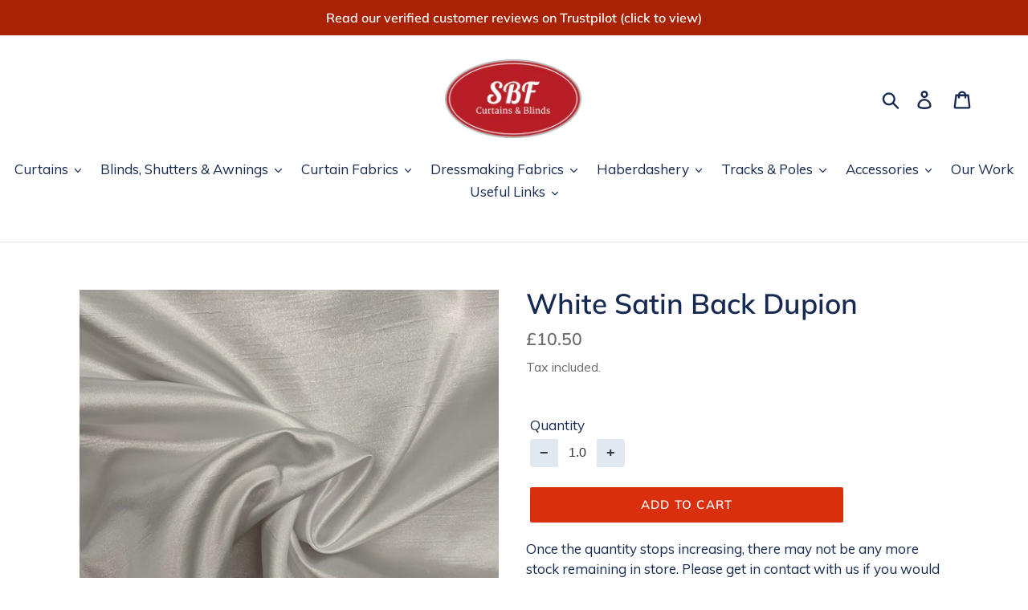

--- FILE ---
content_type: text/html; charset=utf-8
request_url: https://www.stevebanefabrics.com/products/white-satin-back-dupion-1
body_size: 31640
content:
<!doctype html>
<html class="no-js" lang="en">
<head>
<meta name="smart-seo-integrated" content="true" /><title>White Satin Back Dupion</title>
<meta name="description" content="Select &#39;&#39;Quantity&#39;&#39; for Meters Required Width: 115cm Pattern Repeat: N/A Composition: 100% Polyester" />
<meta name="smartseo-keyword" content="" />
<meta name="smartseo-timestamp" content="0" />
<title>White Satin Back Dupion</title> 
                
                
<meta name="description" content="Select &#39;&#39;Quantity&#39;&#39; for Meters Required Width: 115cm Pattern Repeat: N/A Composition: 100% Polyester"> 
                
  <!-- TrustBox script -->
<script type="text/javascript" src="//widget.trustpilot.com/bootstrap/v5/tp.widget.bootstrap.min.js" async></script>
<!-- End TrustBox script -->
  <meta charset="utf-8">
  <meta http-equiv="X-UA-Compatible" content="IE=edge,chrome=1">
  <meta name="viewport" content="width=device-width,initial-scale=1">
  <meta name="theme-color" content="#da2f0c">
  <link rel="canonical" href="https://www.stevebanefabrics.com/products/white-satin-back-dupion-1"><link rel="shortcut icon" href="//www.stevebanefabrics.com/cdn/shop/files/400dpiLogoCropped_dbc69ff4-1a77-4d85-a73d-adaa37417d03_32x32.png?v=1614326978" type="image/png"><!-- /snippets/social-meta-tags.liquid -->




<meta property="og:site_name" content="Steve Bane Fabrics">
<meta property="og:url" content="https://www.stevebanefabrics.com/products/white-satin-back-dupion-1">
<meta property="og:title" content="White Satin Back Dupion">
<meta property="og:type" content="product">
<meta property="og:description" content="Select &#39;&#39;Quantity&#39;&#39; for Meters Required Width: 115cm Pattern Repeat: N/A Composition: 100% Polyester">

  <meta property="og:price:amount" content="10.50">
  <meta property="og:price:currency" content="GBP">

<meta property="og:image" content="http://www.stevebanefabrics.com/cdn/shop/products/image_87602c86-e217-4d45-9c95-19c240ddb851_1200x1200.jpg?v=1605547376">
<meta property="og:image:secure_url" content="https://www.stevebanefabrics.com/cdn/shop/products/image_87602c86-e217-4d45-9c95-19c240ddb851_1200x1200.jpg?v=1605547376">


  <meta name="twitter:site" content="@stevebanefabric?lang=en">

<meta name="twitter:card" content="summary_large_image">
<meta name="twitter:title" content="White Satin Back Dupion">
<meta name="twitter:description" content="Select &#39;&#39;Quantity&#39;&#39; for Meters Required Width: 115cm Pattern Repeat: N/A Composition: 100% Polyester">


  <link href="//www.stevebanefabrics.com/cdn/shop/t/14/assets/theme.scss.css?v=72510438069720409381762281213" rel="stylesheet" type="text/css" media="all" />

  <script>
    var theme = {
      breakpoints: {
        medium: 750,
        large: 990,
        widescreen: 1400
      },
      strings: {
        addToCart: "Add to cart",
        soldOut: "Sold out",
        unavailable: "Unavailable",
        regularPrice: "Regular price",
        salePrice: "Sale price",
        sale: "Sale",
        showMore: "Show More",
        showLess: "Show Less",
        addressError: "Error looking up that address",
        addressNoResults: "No results for that address",
        addressQueryLimit: "You have exceeded the Google API usage limit. Consider upgrading to a \u003ca href=\"https:\/\/developers.google.com\/maps\/premium\/usage-limits\"\u003ePremium Plan\u003c\/a\u003e.",
        authError: "There was a problem authenticating your Google Maps account.",
        newWindow: "Opens in a new window.",
        external: "Opens external website.",
        newWindowExternal: "Opens external website in a new window.",
        removeLabel: "Remove [product]",
        update: "Update",
        quantity: "Quantity",
        discountedTotal: "Discounted total",
        regularTotal: "Regular total",
        priceColumn: "See Price column for discount details.",
        quantityMinimumMessage: "Quantity must be 1 or more",
        cartError: "There was an error while updating your cart. Please try again.",
        removedItemMessage: "Removed \u003cspan class=\"cart__removed-product-details\"\u003e([quantity]) [link]\u003c\/span\u003e from your cart.",
        unitPrice: "Unit price",
        unitPriceSeparator: "per",
        oneCartCount: "1 item",
        otherCartCount: "[count] items",
        quantityLabel: "Quantity: [count]"
      },
      moneyFormat: "£{{amount}}",
      moneyFormatWithCurrency: "£{{amount}} GBP"
    }

    document.documentElement.className = document.documentElement.className.replace('no-js', 'js');
  </script><script src="//www.stevebanefabrics.com/cdn/shop/t/14/assets/lazysizes.js?v=94224023136283657951665161126" async="async"></script>
  <script src="//www.stevebanefabrics.com/cdn/shop/t/14/assets/vendor.js?v=12001839194546984181665161126" defer="defer"></script>
  <script src="//www.stevebanefabrics.com/cdn/shop/t/14/assets/theme.js?v=142573735552868232921665161126" defer="defer"></script>

  <script>window.performance && window.performance.mark && window.performance.mark('shopify.content_for_header.start');</script><meta name="google-site-verification" content="NdpNEYvxu_4QOCOcs0x56Y_cJjr-0zH__YvV3UcNFYc">
<meta id="shopify-digital-wallet" name="shopify-digital-wallet" content="/17189151/digital_wallets/dialog">
<meta name="shopify-checkout-api-token" content="6d0fa0a04342ff07b842e9d14cf8b605">
<link rel="alternate" type="application/json+oembed" href="https://www.stevebanefabrics.com/products/white-satin-back-dupion-1.oembed">
<script async="async" src="/checkouts/internal/preloads.js?locale=en-GB"></script>
<link rel="preconnect" href="https://shop.app" crossorigin="anonymous">
<script async="async" src="https://shop.app/checkouts/internal/preloads.js?locale=en-GB&shop_id=17189151" crossorigin="anonymous"></script>
<script id="apple-pay-shop-capabilities" type="application/json">{"shopId":17189151,"countryCode":"GB","currencyCode":"GBP","merchantCapabilities":["supports3DS"],"merchantId":"gid:\/\/shopify\/Shop\/17189151","merchantName":"Steve Bane Fabrics","requiredBillingContactFields":["postalAddress","email","phone"],"requiredShippingContactFields":["postalAddress","email","phone"],"shippingType":"shipping","supportedNetworks":["visa","maestro","masterCard","discover","elo"],"total":{"type":"pending","label":"Steve Bane Fabrics","amount":"1.00"},"shopifyPaymentsEnabled":true,"supportsSubscriptions":true}</script>
<script id="shopify-features" type="application/json">{"accessToken":"6d0fa0a04342ff07b842e9d14cf8b605","betas":["rich-media-storefront-analytics"],"domain":"www.stevebanefabrics.com","predictiveSearch":true,"shopId":17189151,"locale":"en"}</script>
<script>var Shopify = Shopify || {};
Shopify.shop = "steve-bane-fabrics.myshopify.com";
Shopify.locale = "en";
Shopify.currency = {"active":"GBP","rate":"1.0"};
Shopify.country = "GB";
Shopify.theme = {"name":"[FQA]-Debut-updated","id":135968686313,"schema_name":"Debut","schema_version":"14.3.1","theme_store_id":null,"role":"main"};
Shopify.theme.handle = "null";
Shopify.theme.style = {"id":null,"handle":null};
Shopify.cdnHost = "www.stevebanefabrics.com/cdn";
Shopify.routes = Shopify.routes || {};
Shopify.routes.root = "/";</script>
<script type="module">!function(o){(o.Shopify=o.Shopify||{}).modules=!0}(window);</script>
<script>!function(o){function n(){var o=[];function n(){o.push(Array.prototype.slice.apply(arguments))}return n.q=o,n}var t=o.Shopify=o.Shopify||{};t.loadFeatures=n(),t.autoloadFeatures=n()}(window);</script>
<script>
  window.ShopifyPay = window.ShopifyPay || {};
  window.ShopifyPay.apiHost = "shop.app\/pay";
  window.ShopifyPay.redirectState = null;
</script>
<script id="shop-js-analytics" type="application/json">{"pageType":"product"}</script>
<script defer="defer" async type="module" src="//www.stevebanefabrics.com/cdn/shopifycloud/shop-js/modules/v2/client.init-shop-cart-sync_D0dqhulL.en.esm.js"></script>
<script defer="defer" async type="module" src="//www.stevebanefabrics.com/cdn/shopifycloud/shop-js/modules/v2/chunk.common_CpVO7qML.esm.js"></script>
<script type="module">
  await import("//www.stevebanefabrics.com/cdn/shopifycloud/shop-js/modules/v2/client.init-shop-cart-sync_D0dqhulL.en.esm.js");
await import("//www.stevebanefabrics.com/cdn/shopifycloud/shop-js/modules/v2/chunk.common_CpVO7qML.esm.js");

  window.Shopify.SignInWithShop?.initShopCartSync?.({"fedCMEnabled":true,"windoidEnabled":true});

</script>
<script>
  window.Shopify = window.Shopify || {};
  if (!window.Shopify.featureAssets) window.Shopify.featureAssets = {};
  window.Shopify.featureAssets['shop-js'] = {"shop-cart-sync":["modules/v2/client.shop-cart-sync_D9bwt38V.en.esm.js","modules/v2/chunk.common_CpVO7qML.esm.js"],"init-fed-cm":["modules/v2/client.init-fed-cm_BJ8NPuHe.en.esm.js","modules/v2/chunk.common_CpVO7qML.esm.js"],"init-shop-email-lookup-coordinator":["modules/v2/client.init-shop-email-lookup-coordinator_pVrP2-kG.en.esm.js","modules/v2/chunk.common_CpVO7qML.esm.js"],"shop-cash-offers":["modules/v2/client.shop-cash-offers_CNh7FWN-.en.esm.js","modules/v2/chunk.common_CpVO7qML.esm.js","modules/v2/chunk.modal_DKF6x0Jh.esm.js"],"init-shop-cart-sync":["modules/v2/client.init-shop-cart-sync_D0dqhulL.en.esm.js","modules/v2/chunk.common_CpVO7qML.esm.js"],"init-windoid":["modules/v2/client.init-windoid_DaoAelzT.en.esm.js","modules/v2/chunk.common_CpVO7qML.esm.js"],"shop-toast-manager":["modules/v2/client.shop-toast-manager_1DND8Tac.en.esm.js","modules/v2/chunk.common_CpVO7qML.esm.js"],"pay-button":["modules/v2/client.pay-button_CFeQi1r6.en.esm.js","modules/v2/chunk.common_CpVO7qML.esm.js"],"shop-button":["modules/v2/client.shop-button_Ca94MDdQ.en.esm.js","modules/v2/chunk.common_CpVO7qML.esm.js"],"shop-login-button":["modules/v2/client.shop-login-button_DPYNfp1Z.en.esm.js","modules/v2/chunk.common_CpVO7qML.esm.js","modules/v2/chunk.modal_DKF6x0Jh.esm.js"],"avatar":["modules/v2/client.avatar_BTnouDA3.en.esm.js"],"shop-follow-button":["modules/v2/client.shop-follow-button_BMKh4nJE.en.esm.js","modules/v2/chunk.common_CpVO7qML.esm.js","modules/v2/chunk.modal_DKF6x0Jh.esm.js"],"init-customer-accounts-sign-up":["modules/v2/client.init-customer-accounts-sign-up_CJXi5kRN.en.esm.js","modules/v2/client.shop-login-button_DPYNfp1Z.en.esm.js","modules/v2/chunk.common_CpVO7qML.esm.js","modules/v2/chunk.modal_DKF6x0Jh.esm.js"],"init-shop-for-new-customer-accounts":["modules/v2/client.init-shop-for-new-customer-accounts_BoBxkgWu.en.esm.js","modules/v2/client.shop-login-button_DPYNfp1Z.en.esm.js","modules/v2/chunk.common_CpVO7qML.esm.js","modules/v2/chunk.modal_DKF6x0Jh.esm.js"],"init-customer-accounts":["modules/v2/client.init-customer-accounts_DCuDTzpR.en.esm.js","modules/v2/client.shop-login-button_DPYNfp1Z.en.esm.js","modules/v2/chunk.common_CpVO7qML.esm.js","modules/v2/chunk.modal_DKF6x0Jh.esm.js"],"checkout-modal":["modules/v2/client.checkout-modal_U_3e4VxF.en.esm.js","modules/v2/chunk.common_CpVO7qML.esm.js","modules/v2/chunk.modal_DKF6x0Jh.esm.js"],"lead-capture":["modules/v2/client.lead-capture_DEgn0Z8u.en.esm.js","modules/v2/chunk.common_CpVO7qML.esm.js","modules/v2/chunk.modal_DKF6x0Jh.esm.js"],"shop-login":["modules/v2/client.shop-login_CoM5QKZ_.en.esm.js","modules/v2/chunk.common_CpVO7qML.esm.js","modules/v2/chunk.modal_DKF6x0Jh.esm.js"],"payment-terms":["modules/v2/client.payment-terms_BmrqWn8r.en.esm.js","modules/v2/chunk.common_CpVO7qML.esm.js","modules/v2/chunk.modal_DKF6x0Jh.esm.js"]};
</script>
<script>(function() {
  var isLoaded = false;
  function asyncLoad() {
    if (isLoaded) return;
    isLoaded = true;
    var urls = ["\/\/cdn.secomapp.com\/promotionpopup\/cdn\/allshops\/steve-bane-fabrics\/1620077370.js?shop=steve-bane-fabrics.myshopify.com","https:\/\/cdn.hextom.com\/js\/freeshippingbar.js?shop=steve-bane-fabrics.myshopify.com"];
    for (var i = 0; i < urls.length; i++) {
      var s = document.createElement('script');
      s.type = 'text/javascript';
      s.async = true;
      s.src = urls[i];
      var x = document.getElementsByTagName('script')[0];
      x.parentNode.insertBefore(s, x);
    }
  };
  if(window.attachEvent) {
    window.attachEvent('onload', asyncLoad);
  } else {
    window.addEventListener('load', asyncLoad, false);
  }
})();</script>
<script id="__st">var __st={"a":17189151,"offset":0,"reqid":"fc947df9-9c8b-42f7-a1d7-8c2d4a2e7ed0-1763985930","pageurl":"www.stevebanefabrics.com\/products\/white-satin-back-dupion-1","u":"8c91526ff4cd","p":"product","rtyp":"product","rid":5890049671327};</script>
<script>window.ShopifyPaypalV4VisibilityTracking = true;</script>
<script id="captcha-bootstrap">!function(){'use strict';const t='contact',e='account',n='new_comment',o=[[t,t],['blogs',n],['comments',n],[t,'customer']],c=[[e,'customer_login'],[e,'guest_login'],[e,'recover_customer_password'],[e,'create_customer']],r=t=>t.map((([t,e])=>`form[action*='/${t}']:not([data-nocaptcha='true']) input[name='form_type'][value='${e}']`)).join(','),a=t=>()=>t?[...document.querySelectorAll(t)].map((t=>t.form)):[];function s(){const t=[...o],e=r(t);return a(e)}const i='password',u='form_key',d=['recaptcha-v3-token','g-recaptcha-response','h-captcha-response',i],f=()=>{try{return window.sessionStorage}catch{return}},m='__shopify_v',_=t=>t.elements[u];function p(t,e,n=!1){try{const o=window.sessionStorage,c=JSON.parse(o.getItem(e)),{data:r}=function(t){const{data:e,action:n}=t;return t[m]||n?{data:e,action:n}:{data:t,action:n}}(c);for(const[e,n]of Object.entries(r))t.elements[e]&&(t.elements[e].value=n);n&&o.removeItem(e)}catch(o){console.error('form repopulation failed',{error:o})}}const l='form_type',E='cptcha';function T(t){t.dataset[E]=!0}const w=window,h=w.document,L='Shopify',v='ce_forms',y='captcha';let A=!1;((t,e)=>{const n=(g='f06e6c50-85a8-45c8-87d0-21a2b65856fe',I='https://cdn.shopify.com/shopifycloud/storefront-forms-hcaptcha/ce_storefront_forms_captcha_hcaptcha.v1.5.2.iife.js',D={infoText:'Protected by hCaptcha',privacyText:'Privacy',termsText:'Terms'},(t,e,n)=>{const o=w[L][v],c=o.bindForm;if(c)return c(t,g,e,D).then(n);var r;o.q.push([[t,g,e,D],n]),r=I,A||(h.body.append(Object.assign(h.createElement('script'),{id:'captcha-provider',async:!0,src:r})),A=!0)});var g,I,D;w[L]=w[L]||{},w[L][v]=w[L][v]||{},w[L][v].q=[],w[L][y]=w[L][y]||{},w[L][y].protect=function(t,e){n(t,void 0,e),T(t)},Object.freeze(w[L][y]),function(t,e,n,w,h,L){const[v,y,A,g]=function(t,e,n){const i=e?o:[],u=t?c:[],d=[...i,...u],f=r(d),m=r(i),_=r(d.filter((([t,e])=>n.includes(e))));return[a(f),a(m),a(_),s()]}(w,h,L),I=t=>{const e=t.target;return e instanceof HTMLFormElement?e:e&&e.form},D=t=>v().includes(t);t.addEventListener('submit',(t=>{const e=I(t);if(!e)return;const n=D(e)&&!e.dataset.hcaptchaBound&&!e.dataset.recaptchaBound,o=_(e),c=g().includes(e)&&(!o||!o.value);(n||c)&&t.preventDefault(),c&&!n&&(function(t){try{if(!f())return;!function(t){const e=f();if(!e)return;const n=_(t);if(!n)return;const o=n.value;o&&e.removeItem(o)}(t);const e=Array.from(Array(32),(()=>Math.random().toString(36)[2])).join('');!function(t,e){_(t)||t.append(Object.assign(document.createElement('input'),{type:'hidden',name:u})),t.elements[u].value=e}(t,e),function(t,e){const n=f();if(!n)return;const o=[...t.querySelectorAll(`input[type='${i}']`)].map((({name:t})=>t)),c=[...d,...o],r={};for(const[a,s]of new FormData(t).entries())c.includes(a)||(r[a]=s);n.setItem(e,JSON.stringify({[m]:1,action:t.action,data:r}))}(t,e)}catch(e){console.error('failed to persist form',e)}}(e),e.submit())}));const S=(t,e)=>{t&&!t.dataset[E]&&(n(t,e.some((e=>e===t))),T(t))};for(const o of['focusin','change'])t.addEventListener(o,(t=>{const e=I(t);D(e)&&S(e,y())}));const B=e.get('form_key'),M=e.get(l),P=B&&M;t.addEventListener('DOMContentLoaded',(()=>{const t=y();if(P)for(const e of t)e.elements[l].value===M&&p(e,B);[...new Set([...A(),...v().filter((t=>'true'===t.dataset.shopifyCaptcha))])].forEach((e=>S(e,t)))}))}(h,new URLSearchParams(w.location.search),n,t,e,['guest_login'])})(!0,!0)}();</script>
<script integrity="sha256-52AcMU7V7pcBOXWImdc/TAGTFKeNjmkeM1Pvks/DTgc=" data-source-attribution="shopify.loadfeatures" defer="defer" src="//www.stevebanefabrics.com/cdn/shopifycloud/storefront/assets/storefront/load_feature-81c60534.js" crossorigin="anonymous"></script>
<script crossorigin="anonymous" defer="defer" src="//www.stevebanefabrics.com/cdn/shopifycloud/storefront/assets/shopify_pay/storefront-65b4c6d7.js?v=20250812"></script>
<script data-source-attribution="shopify.dynamic_checkout.dynamic.init">var Shopify=Shopify||{};Shopify.PaymentButton=Shopify.PaymentButton||{isStorefrontPortableWallets:!0,init:function(){window.Shopify.PaymentButton.init=function(){};var t=document.createElement("script");t.src="https://www.stevebanefabrics.com/cdn/shopifycloud/portable-wallets/latest/portable-wallets.en.js",t.type="module",document.head.appendChild(t)}};
</script>
<script data-source-attribution="shopify.dynamic_checkout.buyer_consent">
  function portableWalletsHideBuyerConsent(e){var t=document.getElementById("shopify-buyer-consent"),n=document.getElementById("shopify-subscription-policy-button");t&&n&&(t.classList.add("hidden"),t.setAttribute("aria-hidden","true"),n.removeEventListener("click",e))}function portableWalletsShowBuyerConsent(e){var t=document.getElementById("shopify-buyer-consent"),n=document.getElementById("shopify-subscription-policy-button");t&&n&&(t.classList.remove("hidden"),t.removeAttribute("aria-hidden"),n.addEventListener("click",e))}window.Shopify?.PaymentButton&&(window.Shopify.PaymentButton.hideBuyerConsent=portableWalletsHideBuyerConsent,window.Shopify.PaymentButton.showBuyerConsent=portableWalletsShowBuyerConsent);
</script>
<script data-source-attribution="shopify.dynamic_checkout.cart.bootstrap">document.addEventListener("DOMContentLoaded",(function(){function t(){return document.querySelector("shopify-accelerated-checkout-cart, shopify-accelerated-checkout")}if(t())Shopify.PaymentButton.init();else{new MutationObserver((function(e,n){t()&&(Shopify.PaymentButton.init(),n.disconnect())})).observe(document.body,{childList:!0,subtree:!0})}}));
</script>
<link id="shopify-accelerated-checkout-styles" rel="stylesheet" media="screen" href="https://www.stevebanefabrics.com/cdn/shopifycloud/portable-wallets/latest/accelerated-checkout-backwards-compat.css" crossorigin="anonymous">
<style id="shopify-accelerated-checkout-cart">
        #shopify-buyer-consent {
  margin-top: 1em;
  display: inline-block;
  width: 100%;
}

#shopify-buyer-consent.hidden {
  display: none;
}

#shopify-subscription-policy-button {
  background: none;
  border: none;
  padding: 0;
  text-decoration: underline;
  font-size: inherit;
  cursor: pointer;
}

#shopify-subscription-policy-button::before {
  box-shadow: none;
}

      </style>

<script>window.performance && window.performance.mark && window.performance.mark('shopify.content_for_header.end');</script>




<script>
  var fqa = {"product":{"Net Curtains":{"unit":"m","multiplier":10,"multi":10,"divider":0.1,"minimum":5,"min":5,"property":"Cut Length","unit_per_short":"\/m","unit_per_long":"per meter","unit_name":"meter","strings":{"unit_singular":"Meter","unit_plural":"Meters","separator_less_then_one":" of a ","separator_more_then_one":" Continuous "}},"PVC":{"unit":"m","multiplier":10,"multi":10,"divider":0.1,"minimum":5,"min":5,"property":"Cut Length","unit_per_short":"\/m","unit_per_long":"per meter","unit_name":"meter","strings":{"unit_singular":"Meter","unit_plural":"Meters","separator_less_then_one":" of a ","separator_more_then_one":" Continuous "}},"Dress Fabric":{"unit":"m","multiplier":10,"multi":10,"divider":0.1,"minimum":5,"min":5,"property":"Cut Length","unit_per_short":"\/m","unit_per_long":"per meter","unit_name":"meter","strings":{"unit_singular":"Meter","unit_plural":"Meters","separator_less_then_one":" of a ","separator_more_then_one":" Continuous "}},"Curtain Fabric":{"unit":"m","multiplier":10,"multi":10,"divider":0.1,"minimum":5,"min":5,"property":"Cut Length","unit_per_short":"\/m","unit_per_long":"per meter","unit_name":"meter","strings":{"unit_singular":"Meter","unit_plural":"Meters","separator_less_then_one":" of a ","separator_more_then_one":" Continuous "}},"Workroom Roll Items":{"unit":"m","multiplier":10,"multi":10,"divider":0.1,"minimum":5,"min":5,"property":"Cut Length","unit_per_short":"\/m","unit_per_long":"per meter","unit_name":"meter","strings":{"unit_singular":"Meter","unit_plural":"Meters","separator_less_then_one":" of a ","separator_more_then_one":" Continuous "}}},"strings":{"separator_less_then_one":" of a ","separator_more_then_one":" Continuous ","unit_singular":"Meter","unit_plural":"Meters"}};
  var cartJson = {"note":null,"attributes":{},"original_total_price":0,"total_price":0,"total_discount":0,"total_weight":0.0,"item_count":0,"items":[],"requires_shipping":false,"currency":"GBP","items_subtotal_price":0,"cart_level_discount_applications":[],"checkout_charge_amount":0};
  var themeName = "Debut";
</script>


<!-- <script src="https://cdn.fabricshop.app/v2.1.0/FabricShop.js?shop=steve-bane-fabrics.myshopify.com" crossorigin="anonymous" defer></script> -->
<script src="https://fractional-quantity-app.s3.ca-central-1.amazonaws.com/v2.1.0/FabricShop.js" crossorigin="anonymous" defer></script>




<style>

/* Button Childern CSS to fix events */
[data-fsa-add-to-cart] > *,
button[name=checkout] > *,
input[name=checkout] > *,
button[name=update] > *,
input[name=update]  > * {
  pointer-events: none;
}

button[data-fsa-minus-cart],
button[data-fsa-plus-cart],
button[data-fsa-minus],
button[data-fsa-plus] {
  box-sizing: inherit;
  border-width: 0;
  border-style: solid;
  border-color: #e2e8f0;
  font-family: inherit;
  margin: 0;
  overflow: visible;
  text-transform: none;
  -webkit-appearance: button;
  background: transparent;
  cursor: pointer;
  line-height: inherit;
  background-color: #e2e8f0;
  font-weight: 700;
  padding-top: 0.25rem;
  padding-bottom: 0.25rem;
  padding-left: 0.75rem;
  padding-right: 0.75rem;
  color: #2d3748;
  font-size: 1.125rem;
}

button[data-fsa-plus-cart],
button[data-fsa-plus] {
  border-top-right-radius: 0.25rem;
  border-bottom-right-radius: 0.25rem;
}

button[data-fsa-minus-cart],
button[data-fsa-minus] {
  border-top-left-radius: 0.25rem;
  border-bottom-left-radius: 0.25rem;
}

button[data-fsa-minus-cart]:not([disabled]):hover,
button[data-fsa-plus-cart]:not([disabled]):hover,
button[data-fsa-minus]:not([disabled]):hover,
button[data-fsa-plus]:not([disabled]):hover {
  background-color: #cbd5e0;
}

button[data-fsa-minus-cart]:focus,
button[data-fsa-plus-cart]:focus,
button[data-fsa-minus]:focus,
button[data-fsa-plus]:focus {
  outline: 1px dotted;
  outline: 5px auto -webkit-focus-ring-color;
}

button[data-fsa-minus-cart]:disabled,
button[data-fsa-plus-cart]:disabled,
button[data-fsa-minus]:disabled,
button[data-fsa-plus]:disabled {
  cursor: not-allowed;
}

input[data-fsa-input-cart],
input[data-fsa-input] {
  box-sizing: inherit;
  border-width: 0;
  border-style: solid;
  border-color: #e2e8f0;
  font-family: inherit;
  font-size: 16px;
  margin: 0;
  overflow: visible;
  padding: 0;
  line-height: inherit;
  color: #333;
  text-align: center;
  width: 3rem;
}

div[data-fsa-container-cart],
div[data-fsa-container-product] {
  font-family: -apple-system, BlinkMacSystemFont, "Segoe UI", Roboto,
    "Helvetica Neue", Arial, "Noto Sans", sans-serif, "Apple Color Emoji",
    "Segoe UI Emoji", "Segoe UI Symbol", "Noto Color Emoji";
  line-height: 1.5;
  box-sizing: inherit;
  border-width: 0;
  border-style: solid;
  border-color: #e2e8f0;
  display: inline-flex;
}

/* Additional styles */
input[data-fsa-input-cart],
input[data-fsa-input] {
  display: inline-block;
  background-color: white;
  border-radius: 0;
  min-height: 0;
}

/* Custom CSS */


/* Units */


[data-fsa-unit-long-type="Net Curtains"]:after {
  content: "per meter";
}

[data-fsa-unit-short-type="Net Curtains"]:after {
  content: "/m";
}


[data-fsa-unit-long-type="PVC"]:after {
  content: "per meter";
}

[data-fsa-unit-short-type="PVC"]:after {
  content: "/m";
}


[data-fsa-unit-long-type="Dress Fabric"]:after {
  content: "per meter";
}

[data-fsa-unit-short-type="Dress Fabric"]:after {
  content: "/m";
}


[data-fsa-unit-long-type="Curtain Fabric"]:after {
  content: "per meter";
}

[data-fsa-unit-short-type="Curtain Fabric"]:after {
  content: "/m";
}


[data-fsa-unit-long-type="Workroom Roll Items"]:after {
  content: "per meter";
}

[data-fsa-unit-short-type="Workroom Roll Items"]:after {
  content: "/m";
}

</style>




<link rel="dns-prefetch" href="https://cdn.secomapp.com/">
<link rel="dns-prefetch" href="https://ajax.googleapis.com/">
<link rel="dns-prefetch" href="https://cdnjs.cloudflare.com/">
<link rel="preload" as="stylesheet" href="//www.stevebanefabrics.com/cdn/shop/t/14/assets/sca-pp.css?v=178374312540912810101665161126">

<link rel="stylesheet" href="//www.stevebanefabrics.com/cdn/shop/t/14/assets/sca-pp.css?v=178374312540912810101665161126">
 <script>
  
    SCAPPLive = {};
  
  SCAPPShop = {};
    
  </script> 
<link href="https://monorail-edge.shopifysvc.com" rel="dns-prefetch">
<script>(function(){if ("sendBeacon" in navigator && "performance" in window) {try {var session_token_from_headers = performance.getEntriesByType('navigation')[0].serverTiming.find(x => x.name == '_s').description;} catch {var session_token_from_headers = undefined;}var session_cookie_matches = document.cookie.match(/_shopify_s=([^;]*)/);var session_token_from_cookie = session_cookie_matches && session_cookie_matches.length === 2 ? session_cookie_matches[1] : "";var session_token = session_token_from_headers || session_token_from_cookie || "";function handle_abandonment_event(e) {var entries = performance.getEntries().filter(function(entry) {return /monorail-edge.shopifysvc.com/.test(entry.name);});if (!window.abandonment_tracked && entries.length === 0) {window.abandonment_tracked = true;var currentMs = Date.now();var navigation_start = performance.timing.navigationStart;var payload = {shop_id: 17189151,url: window.location.href,navigation_start,duration: currentMs - navigation_start,session_token,page_type: "product"};window.navigator.sendBeacon("https://monorail-edge.shopifysvc.com/v1/produce", JSON.stringify({schema_id: "online_store_buyer_site_abandonment/1.1",payload: payload,metadata: {event_created_at_ms: currentMs,event_sent_at_ms: currentMs}}));}}window.addEventListener('pagehide', handle_abandonment_event);}}());</script>
<script id="web-pixels-manager-setup">(function e(e,d,r,n,o){if(void 0===o&&(o={}),!Boolean(null===(a=null===(i=window.Shopify)||void 0===i?void 0:i.analytics)||void 0===a?void 0:a.replayQueue)){var i,a;window.Shopify=window.Shopify||{};var t=window.Shopify;t.analytics=t.analytics||{};var s=t.analytics;s.replayQueue=[],s.publish=function(e,d,r){return s.replayQueue.push([e,d,r]),!0};try{self.performance.mark("wpm:start")}catch(e){}var l=function(){var e={modern:/Edge?\/(1{2}[4-9]|1[2-9]\d|[2-9]\d{2}|\d{4,})\.\d+(\.\d+|)|Firefox\/(1{2}[4-9]|1[2-9]\d|[2-9]\d{2}|\d{4,})\.\d+(\.\d+|)|Chrom(ium|e)\/(9{2}|\d{3,})\.\d+(\.\d+|)|(Maci|X1{2}).+ Version\/(15\.\d+|(1[6-9]|[2-9]\d|\d{3,})\.\d+)([,.]\d+|)( \(\w+\)|)( Mobile\/\w+|) Safari\/|Chrome.+OPR\/(9{2}|\d{3,})\.\d+\.\d+|(CPU[ +]OS|iPhone[ +]OS|CPU[ +]iPhone|CPU IPhone OS|CPU iPad OS)[ +]+(15[._]\d+|(1[6-9]|[2-9]\d|\d{3,})[._]\d+)([._]\d+|)|Android:?[ /-](13[3-9]|1[4-9]\d|[2-9]\d{2}|\d{4,})(\.\d+|)(\.\d+|)|Android.+Firefox\/(13[5-9]|1[4-9]\d|[2-9]\d{2}|\d{4,})\.\d+(\.\d+|)|Android.+Chrom(ium|e)\/(13[3-9]|1[4-9]\d|[2-9]\d{2}|\d{4,})\.\d+(\.\d+|)|SamsungBrowser\/([2-9]\d|\d{3,})\.\d+/,legacy:/Edge?\/(1[6-9]|[2-9]\d|\d{3,})\.\d+(\.\d+|)|Firefox\/(5[4-9]|[6-9]\d|\d{3,})\.\d+(\.\d+|)|Chrom(ium|e)\/(5[1-9]|[6-9]\d|\d{3,})\.\d+(\.\d+|)([\d.]+$|.*Safari\/(?![\d.]+ Edge\/[\d.]+$))|(Maci|X1{2}).+ Version\/(10\.\d+|(1[1-9]|[2-9]\d|\d{3,})\.\d+)([,.]\d+|)( \(\w+\)|)( Mobile\/\w+|) Safari\/|Chrome.+OPR\/(3[89]|[4-9]\d|\d{3,})\.\d+\.\d+|(CPU[ +]OS|iPhone[ +]OS|CPU[ +]iPhone|CPU IPhone OS|CPU iPad OS)[ +]+(10[._]\d+|(1[1-9]|[2-9]\d|\d{3,})[._]\d+)([._]\d+|)|Android:?[ /-](13[3-9]|1[4-9]\d|[2-9]\d{2}|\d{4,})(\.\d+|)(\.\d+|)|Mobile Safari.+OPR\/([89]\d|\d{3,})\.\d+\.\d+|Android.+Firefox\/(13[5-9]|1[4-9]\d|[2-9]\d{2}|\d{4,})\.\d+(\.\d+|)|Android.+Chrom(ium|e)\/(13[3-9]|1[4-9]\d|[2-9]\d{2}|\d{4,})\.\d+(\.\d+|)|Android.+(UC? ?Browser|UCWEB|U3)[ /]?(15\.([5-9]|\d{2,})|(1[6-9]|[2-9]\d|\d{3,})\.\d+)\.\d+|SamsungBrowser\/(5\.\d+|([6-9]|\d{2,})\.\d+)|Android.+MQ{2}Browser\/(14(\.(9|\d{2,})|)|(1[5-9]|[2-9]\d|\d{3,})(\.\d+|))(\.\d+|)|K[Aa][Ii]OS\/(3\.\d+|([4-9]|\d{2,})\.\d+)(\.\d+|)/},d=e.modern,r=e.legacy,n=navigator.userAgent;return n.match(d)?"modern":n.match(r)?"legacy":"unknown"}(),u="modern"===l?"modern":"legacy",c=(null!=n?n:{modern:"",legacy:""})[u],f=function(e){return[e.baseUrl,"/wpm","/b",e.hashVersion,"modern"===e.buildTarget?"m":"l",".js"].join("")}({baseUrl:d,hashVersion:r,buildTarget:u}),m=function(e){var d=e.version,r=e.bundleTarget,n=e.surface,o=e.pageUrl,i=e.monorailEndpoint;return{emit:function(e){var a=e.status,t=e.errorMsg,s=(new Date).getTime(),l=JSON.stringify({metadata:{event_sent_at_ms:s},events:[{schema_id:"web_pixels_manager_load/3.1",payload:{version:d,bundle_target:r,page_url:o,status:a,surface:n,error_msg:t},metadata:{event_created_at_ms:s}}]});if(!i)return console&&console.warn&&console.warn("[Web Pixels Manager] No Monorail endpoint provided, skipping logging."),!1;try{return self.navigator.sendBeacon.bind(self.navigator)(i,l)}catch(e){}var u=new XMLHttpRequest;try{return u.open("POST",i,!0),u.setRequestHeader("Content-Type","text/plain"),u.send(l),!0}catch(e){return console&&console.warn&&console.warn("[Web Pixels Manager] Got an unhandled error while logging to Monorail."),!1}}}}({version:r,bundleTarget:l,surface:e.surface,pageUrl:self.location.href,monorailEndpoint:e.monorailEndpoint});try{o.browserTarget=l,function(e){var d=e.src,r=e.async,n=void 0===r||r,o=e.onload,i=e.onerror,a=e.sri,t=e.scriptDataAttributes,s=void 0===t?{}:t,l=document.createElement("script"),u=document.querySelector("head"),c=document.querySelector("body");if(l.async=n,l.src=d,a&&(l.integrity=a,l.crossOrigin="anonymous"),s)for(var f in s)if(Object.prototype.hasOwnProperty.call(s,f))try{l.dataset[f]=s[f]}catch(e){}if(o&&l.addEventListener("load",o),i&&l.addEventListener("error",i),u)u.appendChild(l);else{if(!c)throw new Error("Did not find a head or body element to append the script");c.appendChild(l)}}({src:f,async:!0,onload:function(){if(!function(){var e,d;return Boolean(null===(d=null===(e=window.Shopify)||void 0===e?void 0:e.analytics)||void 0===d?void 0:d.initialized)}()){var d=window.webPixelsManager.init(e)||void 0;if(d){var r=window.Shopify.analytics;r.replayQueue.forEach((function(e){var r=e[0],n=e[1],o=e[2];d.publishCustomEvent(r,n,o)})),r.replayQueue=[],r.publish=d.publishCustomEvent,r.visitor=d.visitor,r.initialized=!0}}},onerror:function(){return m.emit({status:"failed",errorMsg:"".concat(f," has failed to load")})},sri:function(e){var d=/^sha384-[A-Za-z0-9+/=]+$/;return"string"==typeof e&&d.test(e)}(c)?c:"",scriptDataAttributes:o}),m.emit({status:"loading"})}catch(e){m.emit({status:"failed",errorMsg:(null==e?void 0:e.message)||"Unknown error"})}}})({shopId: 17189151,storefrontBaseUrl: "https://www.stevebanefabrics.com",extensionsBaseUrl: "https://extensions.shopifycdn.com/cdn/shopifycloud/web-pixels-manager",monorailEndpoint: "https://monorail-edge.shopifysvc.com/unstable/produce_batch",surface: "storefront-renderer",enabledBetaFlags: ["2dca8a86"],webPixelsConfigList: [{"id":"405668073","configuration":"{\"config\":\"{\\\"pixel_id\\\":\\\"G-GDJ0D3F3WJ\\\",\\\"target_country\\\":\\\"GB\\\",\\\"gtag_events\\\":[{\\\"type\\\":\\\"begin_checkout\\\",\\\"action_label\\\":\\\"G-GDJ0D3F3WJ\\\"},{\\\"type\\\":\\\"search\\\",\\\"action_label\\\":\\\"G-GDJ0D3F3WJ\\\"},{\\\"type\\\":\\\"view_item\\\",\\\"action_label\\\":[\\\"G-GDJ0D3F3WJ\\\",\\\"MC-MQB3XJWBC7\\\"]},{\\\"type\\\":\\\"purchase\\\",\\\"action_label\\\":[\\\"G-GDJ0D3F3WJ\\\",\\\"MC-MQB3XJWBC7\\\"]},{\\\"type\\\":\\\"page_view\\\",\\\"action_label\\\":[\\\"G-GDJ0D3F3WJ\\\",\\\"MC-MQB3XJWBC7\\\"]},{\\\"type\\\":\\\"add_payment_info\\\",\\\"action_label\\\":\\\"G-GDJ0D3F3WJ\\\"},{\\\"type\\\":\\\"add_to_cart\\\",\\\"action_label\\\":\\\"G-GDJ0D3F3WJ\\\"}],\\\"enable_monitoring_mode\\\":false}\"}","eventPayloadVersion":"v1","runtimeContext":"OPEN","scriptVersion":"b2a88bafab3e21179ed38636efcd8a93","type":"APP","apiClientId":1780363,"privacyPurposes":[],"dataSharingAdjustments":{"protectedCustomerApprovalScopes":["read_customer_address","read_customer_email","read_customer_name","read_customer_personal_data","read_customer_phone"]}},{"id":"153223548","eventPayloadVersion":"v1","runtimeContext":"LAX","scriptVersion":"1","type":"CUSTOM","privacyPurposes":["MARKETING"],"name":"Meta pixel (migrated)"},{"id":"165118332","eventPayloadVersion":"v1","runtimeContext":"LAX","scriptVersion":"1","type":"CUSTOM","privacyPurposes":["ANALYTICS"],"name":"Google Analytics tag (migrated)"},{"id":"shopify-app-pixel","configuration":"{}","eventPayloadVersion":"v1","runtimeContext":"STRICT","scriptVersion":"0450","apiClientId":"shopify-pixel","type":"APP","privacyPurposes":["ANALYTICS","MARKETING"]},{"id":"shopify-custom-pixel","eventPayloadVersion":"v1","runtimeContext":"LAX","scriptVersion":"0450","apiClientId":"shopify-pixel","type":"CUSTOM","privacyPurposes":["ANALYTICS","MARKETING"]}],isMerchantRequest: false,initData: {"shop":{"name":"Steve Bane Fabrics","paymentSettings":{"currencyCode":"GBP"},"myshopifyDomain":"steve-bane-fabrics.myshopify.com","countryCode":"GB","storefrontUrl":"https:\/\/www.stevebanefabrics.com"},"customer":null,"cart":null,"checkout":null,"productVariants":[{"price":{"amount":1.05,"currencyCode":"GBP"},"product":{"title":"White Satin Back Dupion","vendor":"Epra","id":"5890049671327","untranslatedTitle":"White Satin Back Dupion","url":"\/products\/white-satin-back-dupion-1","type":"Dress Fabric"},"id":"37030230556831","image":{"src":"\/\/www.stevebanefabrics.com\/cdn\/shop\/products\/image_87602c86-e217-4d45-9c95-19c240ddb851.jpg?v=1605547376"},"sku":"","title":"Default Title","untranslatedTitle":"Default Title"}],"purchasingCompany":null},},"https://www.stevebanefabrics.com/cdn","ae1676cfwd2530674p4253c800m34e853cb",{"modern":"","legacy":""},{"shopId":"17189151","storefrontBaseUrl":"https:\/\/www.stevebanefabrics.com","extensionBaseUrl":"https:\/\/extensions.shopifycdn.com\/cdn\/shopifycloud\/web-pixels-manager","surface":"storefront-renderer","enabledBetaFlags":"[\"2dca8a86\"]","isMerchantRequest":"false","hashVersion":"ae1676cfwd2530674p4253c800m34e853cb","publish":"custom","events":"[[\"page_viewed\",{}],[\"product_viewed\",{\"productVariant\":{\"price\":{\"amount\":1.05,\"currencyCode\":\"GBP\"},\"product\":{\"title\":\"White Satin Back Dupion\",\"vendor\":\"Epra\",\"id\":\"5890049671327\",\"untranslatedTitle\":\"White Satin Back Dupion\",\"url\":\"\/products\/white-satin-back-dupion-1\",\"type\":\"Dress Fabric\"},\"id\":\"37030230556831\",\"image\":{\"src\":\"\/\/www.stevebanefabrics.com\/cdn\/shop\/products\/image_87602c86-e217-4d45-9c95-19c240ddb851.jpg?v=1605547376\"},\"sku\":\"\",\"title\":\"Default Title\",\"untranslatedTitle\":\"Default Title\"}}]]"});</script><script>
  window.ShopifyAnalytics = window.ShopifyAnalytics || {};
  window.ShopifyAnalytics.meta = window.ShopifyAnalytics.meta || {};
  window.ShopifyAnalytics.meta.currency = 'GBP';
  var meta = {"product":{"id":5890049671327,"gid":"gid:\/\/shopify\/Product\/5890049671327","vendor":"Epra","type":"Dress Fabric","variants":[{"id":37030230556831,"price":105,"name":"White Satin Back Dupion","public_title":null,"sku":""}],"remote":false},"page":{"pageType":"product","resourceType":"product","resourceId":5890049671327}};
  for (var attr in meta) {
    window.ShopifyAnalytics.meta[attr] = meta[attr];
  }
</script>
<script class="analytics">
  (function () {
    var customDocumentWrite = function(content) {
      var jquery = null;

      if (window.jQuery) {
        jquery = window.jQuery;
      } else if (window.Checkout && window.Checkout.$) {
        jquery = window.Checkout.$;
      }

      if (jquery) {
        jquery('body').append(content);
      }
    };

    var hasLoggedConversion = function(token) {
      if (token) {
        return document.cookie.indexOf('loggedConversion=' + token) !== -1;
      }
      return false;
    }

    var setCookieIfConversion = function(token) {
      if (token) {
        var twoMonthsFromNow = new Date(Date.now());
        twoMonthsFromNow.setMonth(twoMonthsFromNow.getMonth() + 2);

        document.cookie = 'loggedConversion=' + token + '; expires=' + twoMonthsFromNow;
      }
    }

    var trekkie = window.ShopifyAnalytics.lib = window.trekkie = window.trekkie || [];
    if (trekkie.integrations) {
      return;
    }
    trekkie.methods = [
      'identify',
      'page',
      'ready',
      'track',
      'trackForm',
      'trackLink'
    ];
    trekkie.factory = function(method) {
      return function() {
        var args = Array.prototype.slice.call(arguments);
        args.unshift(method);
        trekkie.push(args);
        return trekkie;
      };
    };
    for (var i = 0; i < trekkie.methods.length; i++) {
      var key = trekkie.methods[i];
      trekkie[key] = trekkie.factory(key);
    }
    trekkie.load = function(config) {
      trekkie.config = config || {};
      trekkie.config.initialDocumentCookie = document.cookie;
      var first = document.getElementsByTagName('script')[0];
      var script = document.createElement('script');
      script.type = 'text/javascript';
      script.onerror = function(e) {
        var scriptFallback = document.createElement('script');
        scriptFallback.type = 'text/javascript';
        scriptFallback.onerror = function(error) {
                var Monorail = {
      produce: function produce(monorailDomain, schemaId, payload) {
        var currentMs = new Date().getTime();
        var event = {
          schema_id: schemaId,
          payload: payload,
          metadata: {
            event_created_at_ms: currentMs,
            event_sent_at_ms: currentMs
          }
        };
        return Monorail.sendRequest("https://" + monorailDomain + "/v1/produce", JSON.stringify(event));
      },
      sendRequest: function sendRequest(endpointUrl, payload) {
        // Try the sendBeacon API
        if (window && window.navigator && typeof window.navigator.sendBeacon === 'function' && typeof window.Blob === 'function' && !Monorail.isIos12()) {
          var blobData = new window.Blob([payload], {
            type: 'text/plain'
          });

          if (window.navigator.sendBeacon(endpointUrl, blobData)) {
            return true;
          } // sendBeacon was not successful

        } // XHR beacon

        var xhr = new XMLHttpRequest();

        try {
          xhr.open('POST', endpointUrl);
          xhr.setRequestHeader('Content-Type', 'text/plain');
          xhr.send(payload);
        } catch (e) {
          console.log(e);
        }

        return false;
      },
      isIos12: function isIos12() {
        return window.navigator.userAgent.lastIndexOf('iPhone; CPU iPhone OS 12_') !== -1 || window.navigator.userAgent.lastIndexOf('iPad; CPU OS 12_') !== -1;
      }
    };
    Monorail.produce('monorail-edge.shopifysvc.com',
      'trekkie_storefront_load_errors/1.1',
      {shop_id: 17189151,
      theme_id: 135968686313,
      app_name: "storefront",
      context_url: window.location.href,
      source_url: "//www.stevebanefabrics.com/cdn/s/trekkie.storefront.3c703df509f0f96f3237c9daa54e2777acf1a1dd.min.js"});

        };
        scriptFallback.async = true;
        scriptFallback.src = '//www.stevebanefabrics.com/cdn/s/trekkie.storefront.3c703df509f0f96f3237c9daa54e2777acf1a1dd.min.js';
        first.parentNode.insertBefore(scriptFallback, first);
      };
      script.async = true;
      script.src = '//www.stevebanefabrics.com/cdn/s/trekkie.storefront.3c703df509f0f96f3237c9daa54e2777acf1a1dd.min.js';
      first.parentNode.insertBefore(script, first);
    };
    trekkie.load(
      {"Trekkie":{"appName":"storefront","development":false,"defaultAttributes":{"shopId":17189151,"isMerchantRequest":null,"themeId":135968686313,"themeCityHash":"9918375213049190958","contentLanguage":"en","currency":"GBP","eventMetadataId":"ae1dd178-b480-42cc-9296-dfa9c1c35b34"},"isServerSideCookieWritingEnabled":true,"monorailRegion":"shop_domain","enabledBetaFlags":["f0df213a"]},"Session Attribution":{},"S2S":{"facebookCapiEnabled":false,"source":"trekkie-storefront-renderer","apiClientId":580111}}
    );

    var loaded = false;
    trekkie.ready(function() {
      if (loaded) return;
      loaded = true;

      window.ShopifyAnalytics.lib = window.trekkie;

      var originalDocumentWrite = document.write;
      document.write = customDocumentWrite;
      try { window.ShopifyAnalytics.merchantGoogleAnalytics.call(this); } catch(error) {};
      document.write = originalDocumentWrite;

      window.ShopifyAnalytics.lib.page(null,{"pageType":"product","resourceType":"product","resourceId":5890049671327,"shopifyEmitted":true});

      var match = window.location.pathname.match(/checkouts\/(.+)\/(thank_you|post_purchase)/)
      var token = match? match[1]: undefined;
      if (!hasLoggedConversion(token)) {
        setCookieIfConversion(token);
        window.ShopifyAnalytics.lib.track("Viewed Product",{"currency":"GBP","variantId":37030230556831,"productId":5890049671327,"productGid":"gid:\/\/shopify\/Product\/5890049671327","name":"White Satin Back Dupion","price":"1.05","sku":"","brand":"Epra","variant":null,"category":"Dress Fabric","nonInteraction":true,"remote":false},undefined,undefined,{"shopifyEmitted":true});
      window.ShopifyAnalytics.lib.track("monorail:\/\/trekkie_storefront_viewed_product\/1.1",{"currency":"GBP","variantId":37030230556831,"productId":5890049671327,"productGid":"gid:\/\/shopify\/Product\/5890049671327","name":"White Satin Back Dupion","price":"1.05","sku":"","brand":"Epra","variant":null,"category":"Dress Fabric","nonInteraction":true,"remote":false,"referer":"https:\/\/www.stevebanefabrics.com\/products\/white-satin-back-dupion-1"});
      }
    });


        var eventsListenerScript = document.createElement('script');
        eventsListenerScript.async = true;
        eventsListenerScript.src = "//www.stevebanefabrics.com/cdn/shopifycloud/storefront/assets/shop_events_listener-3da45d37.js";
        document.getElementsByTagName('head')[0].appendChild(eventsListenerScript);

})();</script>
  <script>
  if (!window.ga || (window.ga && typeof window.ga !== 'function')) {
    window.ga = function ga() {
      (window.ga.q = window.ga.q || []).push(arguments);
      if (window.Shopify && window.Shopify.analytics && typeof window.Shopify.analytics.publish === 'function') {
        window.Shopify.analytics.publish("ga_stub_called", {}, {sendTo: "google_osp_migration"});
      }
      console.error("Shopify's Google Analytics stub called with:", Array.from(arguments), "\nSee https://help.shopify.com/manual/promoting-marketing/pixels/pixel-migration#google for more information.");
    };
    if (window.Shopify && window.Shopify.analytics && typeof window.Shopify.analytics.publish === 'function') {
      window.Shopify.analytics.publish("ga_stub_initialized", {}, {sendTo: "google_osp_migration"});
    }
  }
</script>
<script
  defer
  src="https://www.stevebanefabrics.com/cdn/shopifycloud/perf-kit/shopify-perf-kit-2.1.2.min.js"
  data-application="storefront-renderer"
  data-shop-id="17189151"
  data-render-region="gcp-us-east1"
  data-page-type="product"
  data-theme-instance-id="135968686313"
  data-theme-name="Debut"
  data-theme-version="14.3.1"
  data-monorail-region="shop_domain"
  data-resource-timing-sampling-rate="10"
  data-shs="true"
  data-shs-beacon="true"
  data-shs-export-with-fetch="true"
  data-shs-logs-sample-rate="1"
></script>
</head>

<body class="template-product">

  <a class="in-page-link visually-hidden skip-link" href="#MainContent">Skip to content</a>

  <div id="SearchDrawer" class="search-bar drawer drawer--top" role="dialog" aria-modal="true" aria-label="Search">
    <div class="search-bar__table">
      <div class="search-bar__table-cell search-bar__form-wrapper">
        <form class="search search-bar__form" action="/search" method="get" role="search">
          <input class="search__input search-bar__input" type="search" name="q" value="" placeholder="Search" aria-label="Search">
          <button class="search-bar__submit search__submit btn--link" type="submit">
            <svg aria-hidden="true" focusable="false" role="presentation" class="icon icon-search" viewBox="0 0 37 40"><path d="M35.6 36l-9.8-9.8c4.1-5.4 3.6-13.2-1.3-18.1-5.4-5.4-14.2-5.4-19.7 0-5.4 5.4-5.4 14.2 0 19.7 2.6 2.6 6.1 4.1 9.8 4.1 3 0 5.9-1 8.3-2.8l9.8 9.8c.4.4.9.6 1.4.6s1-.2 1.4-.6c.9-.9.9-2.1.1-2.9zm-20.9-8.2c-2.6 0-5.1-1-7-2.9-3.9-3.9-3.9-10.1 0-14C9.6 9 12.2 8 14.7 8s5.1 1 7 2.9c3.9 3.9 3.9 10.1 0 14-1.9 1.9-4.4 2.9-7 2.9z"/></svg>
            <span class="icon__fallback-text">Submit</span>
          </button>
        </form>
      </div>
      <div class="search-bar__table-cell text-right">
        <button type="button" class="btn--link search-bar__close js-drawer-close">
          <svg aria-hidden="true" focusable="false" role="presentation" class="icon icon-close" viewBox="0 0 40 40"><path d="M23.868 20.015L39.117 4.78c1.11-1.108 1.11-2.77 0-3.877-1.109-1.108-2.773-1.108-3.882 0L19.986 16.137 4.737.904C3.628-.204 1.965-.204.856.904c-1.11 1.108-1.11 2.77 0 3.877l15.249 15.234L.855 35.248c-1.108 1.108-1.108 2.77 0 3.877.555.554 1.248.831 1.942.831s1.386-.277 1.94-.83l15.25-15.234 15.248 15.233c.555.554 1.248.831 1.941.831s1.387-.277 1.941-.83c1.11-1.109 1.11-2.77 0-3.878L23.868 20.015z" class="layer"/></svg>
          <span class="icon__fallback-text">Close search</span>
        </button>
      </div>
    </div>
  </div><style data-shopify>

  .cart-popup {
    box-shadow: 1px 1px 10px 2px rgba(228, 228, 228, 0.5);
  }</style><div class="cart-popup-wrapper cart-popup-wrapper--hidden" role="dialog" aria-modal="true" aria-labelledby="CartPopupHeading" data-cart-popup-wrapper>
  <div class="cart-popup" data-cart-popup tabindex="-1">
    <h2 id="CartPopupHeading" class="cart-popup__heading">Just added to your cart</h2>
    <button class="cart-popup__close" aria-label="Close" data-cart-popup-close><svg aria-hidden="true" focusable="false" role="presentation" class="icon icon-close" viewBox="0 0 40 40"><path d="M23.868 20.015L39.117 4.78c1.11-1.108 1.11-2.77 0-3.877-1.109-1.108-2.773-1.108-3.882 0L19.986 16.137 4.737.904C3.628-.204 1.965-.204.856.904c-1.11 1.108-1.11 2.77 0 3.877l15.249 15.234L.855 35.248c-1.108 1.108-1.108 2.77 0 3.877.555.554 1.248.831 1.942.831s1.386-.277 1.94-.83l15.25-15.234 15.248 15.233c.555.554 1.248.831 1.941.831s1.387-.277 1.941-.83c1.11-1.109 1.11-2.77 0-3.878L23.868 20.015z" class="layer"/></svg></button>

    <div class="cart-popup-item">
      <div class="cart-popup-item__image-wrapper hide" data-cart-popup-image-wrapper>
        <div class="cart-popup-item__image cart-popup-item__image--placeholder" data-cart-popup-image-placeholder>
          <div data-placeholder-size></div>
          <div class="placeholder-background placeholder-background--animation"></div>
        </div>
      </div>
      <div class="cart-popup-item__description">
        <div>
          <div class="cart-popup-item__title" data-cart-popup-title></div>
          <ul class="product-details" aria-label="Product details" data-cart-popup-product-details></ul>
        </div>
        <div class="cart-popup-item__quantity">
          <span class="visually-hidden" data-cart-popup-quantity-label></span>
          <span aria-hidden="true">Qty:</span>
          <span aria-hidden="true" data-cart-popup-quantity></span>
        </div>
      </div>
    </div>

    <a href="/cart" class="cart-popup__cta-link btn btn--secondary-accent">
      View cart (<span data-cart-popup-cart-quantity></span>)
    </a>

    <div class="cart-popup__dismiss">
      <button class="cart-popup__dismiss-button text-link text-link--accent" data-cart-popup-dismiss>
        Continue shopping
      </button>
    </div>
  </div>
</div>

<div id="shopify-section-header" class="shopify-section">
  <style>
    
      .site-header__logo-image {
        max-width: 170px;
      }
    

    
  </style>


<div data-section-id="header" data-section-type="header-section">
  
    
      <style>
        .announcement-bar {
          background-color: #aa2205;
        }

        .announcement-bar--link:hover {
          

          
            
            background-color: #e32d07;
          
        }

        .announcement-bar__message {
          color: #ffffff;
        }
      </style>

      
        <a href="https://uk.trustpilot.com/review/stevebanefabrics.com" class="announcement-bar announcement-bar--link">
      

        <p class="announcement-bar__message">Read our verified customer reviews on Trustpilot (click to view)</p>

      
        </a>
      

    
  

  <header class="site-header logo--center" role="banner">
    <div class="grid grid--no-gutters grid--table site-header__mobile-nav">
      

      <div class="grid__item medium-up--one-third medium-up--push-one-third logo-align--center">
        
        
          <div class="h2 site-header__logo">
        
          
<a href="/" class="site-header__logo-image site-header__logo-image--centered">
              
              <img class="lazyload js"
                   src="//www.stevebanefabrics.com/cdn/shop/files/400dpiLogoCropped_300x300.png?v=1613154690"
                   data-src="//www.stevebanefabrics.com/cdn/shop/files/400dpiLogoCropped_{width}x.png?v=1613154690"
                   data-widths="[180, 360, 540, 720, 900, 1080, 1296, 1512, 1728, 2048]"
                   data-aspectratio="1.7243713733075434"
                   data-sizes="auto"
                   alt="Steve Bane Fabrics"
                   style="max-width: 170px">
              <noscript>
                
                <img src="//www.stevebanefabrics.com/cdn/shop/files/400dpiLogoCropped_170x.png?v=1613154690"
                     srcset="//www.stevebanefabrics.com/cdn/shop/files/400dpiLogoCropped_170x.png?v=1613154690 1x, //www.stevebanefabrics.com/cdn/shop/files/400dpiLogoCropped_170x@2x.png?v=1613154690 2x"
                     alt="Steve Bane Fabrics"
                     style="max-width: 170px;">
              </noscript>
            </a>
          
        
          </div>
        
      </div>

      

      <div class="grid__item medium-up--one-third medium-up--push-one-third text-right site-header__icons site-header__icons--plus">
        <div class="site-header__icons-wrapper">
          <div class="site-header__search site-header__icon">
            
<form action="/search" method="get" class="search-header search" role="search">
  <input class="search-header__input search__input"
    type="search"
    name="q"
    placeholder="Search"
    aria-label="Search">
  <button class="search-header__submit search__submit btn--link site-header__icon" type="submit">
    <svg aria-hidden="true" focusable="false" role="presentation" class="icon icon-search" viewBox="0 0 37 40"><path d="M35.6 36l-9.8-9.8c4.1-5.4 3.6-13.2-1.3-18.1-5.4-5.4-14.2-5.4-19.7 0-5.4 5.4-5.4 14.2 0 19.7 2.6 2.6 6.1 4.1 9.8 4.1 3 0 5.9-1 8.3-2.8l9.8 9.8c.4.4.9.6 1.4.6s1-.2 1.4-.6c.9-.9.9-2.1.1-2.9zm-20.9-8.2c-2.6 0-5.1-1-7-2.9-3.9-3.9-3.9-10.1 0-14C9.6 9 12.2 8 14.7 8s5.1 1 7 2.9c3.9 3.9 3.9 10.1 0 14-1.9 1.9-4.4 2.9-7 2.9z"/></svg>
    <span class="icon__fallback-text">Submit</span>
  </button>
</form>

          </div>

          <button type="button" class="btn--link site-header__icon site-header__search-toggle js-drawer-open-top">
            <svg aria-hidden="true" focusable="false" role="presentation" class="icon icon-search" viewBox="0 0 37 40"><path d="M35.6 36l-9.8-9.8c4.1-5.4 3.6-13.2-1.3-18.1-5.4-5.4-14.2-5.4-19.7 0-5.4 5.4-5.4 14.2 0 19.7 2.6 2.6 6.1 4.1 9.8 4.1 3 0 5.9-1 8.3-2.8l9.8 9.8c.4.4.9.6 1.4.6s1-.2 1.4-.6c.9-.9.9-2.1.1-2.9zm-20.9-8.2c-2.6 0-5.1-1-7-2.9-3.9-3.9-3.9-10.1 0-14C9.6 9 12.2 8 14.7 8s5.1 1 7 2.9c3.9 3.9 3.9 10.1 0 14-1.9 1.9-4.4 2.9-7 2.9z"/></svg>
            <span class="icon__fallback-text">Search</span>
          </button>

          
            
              <a href="/account/login" class="site-header__icon site-header__account">
                <svg aria-hidden="true" focusable="false" role="presentation" class="icon icon-login" viewBox="0 0 28.33 37.68"><path d="M14.17 14.9a7.45 7.45 0 1 0-7.5-7.45 7.46 7.46 0 0 0 7.5 7.45zm0-10.91a3.45 3.45 0 1 1-3.5 3.46A3.46 3.46 0 0 1 14.17 4zM14.17 16.47A14.18 14.18 0 0 0 0 30.68c0 1.41.66 4 5.11 5.66a27.17 27.17 0 0 0 9.06 1.34c6.54 0 14.17-1.84 14.17-7a14.18 14.18 0 0 0-14.17-14.21zm0 17.21c-6.3 0-10.17-1.77-10.17-3a10.17 10.17 0 1 1 20.33 0c.01 1.23-3.86 3-10.16 3z"/></svg>
                <span class="icon__fallback-text">Log in</span>
              </a>
            
          

          <a href="/cart" class="site-header__icon site-header__cart">
            <svg aria-hidden="true" focusable="false" role="presentation" class="icon icon-cart" viewBox="0 0 37 40"><path d="M36.5 34.8L33.3 8h-5.9C26.7 3.9 23 .8 18.5.8S10.3 3.9 9.6 8H3.7L.5 34.8c-.2 1.5.4 2.4.9 3 .5.5 1.4 1.2 3.1 1.2h28c1.3 0 2.4-.4 3.1-1.3.7-.7 1-1.8.9-2.9zm-18-30c2.2 0 4.1 1.4 4.7 3.2h-9.5c.7-1.9 2.6-3.2 4.8-3.2zM4.5 35l2.8-23h2.2v3c0 1.1.9 2 2 2s2-.9 2-2v-3h10v3c0 1.1.9 2 2 2s2-.9 2-2v-3h2.2l2.8 23h-28z"/></svg>
            <span class="icon__fallback-text">Cart</span>
            <div id="CartCount" class="site-header__cart-count hide" data-cart-count-bubble>
              
              <span data-cart-count>0</span>
              
              
              <span class="icon__fallback-text medium-up--hide">items</span>
              
            </div>
          </a>

          

          
            <button type="button" class="btn--link site-header__icon site-header__menu js-mobile-nav-toggle mobile-nav--open" aria-controls="MobileNav"  aria-expanded="false" aria-label="Menu">
              <svg aria-hidden="true" focusable="false" role="presentation" class="icon icon-hamburger" viewBox="0 0 37 40"><path d="M33.5 25h-30c-1.1 0-2-.9-2-2s.9-2 2-2h30c1.1 0 2 .9 2 2s-.9 2-2 2zm0-11.5h-30c-1.1 0-2-.9-2-2s.9-2 2-2h30c1.1 0 2 .9 2 2s-.9 2-2 2zm0 23h-30c-1.1 0-2-.9-2-2s.9-2 2-2h30c1.1 0 2 .9 2 2s-.9 2-2 2z"/></svg>
              <svg aria-hidden="true" focusable="false" role="presentation" class="icon icon-close" viewBox="0 0 40 40"><path d="M23.868 20.015L39.117 4.78c1.11-1.108 1.11-2.77 0-3.877-1.109-1.108-2.773-1.108-3.882 0L19.986 16.137 4.737.904C3.628-.204 1.965-.204.856.904c-1.11 1.108-1.11 2.77 0 3.877l15.249 15.234L.855 35.248c-1.108 1.108-1.108 2.77 0 3.877.555.554 1.248.831 1.942.831s1.386-.277 1.94-.83l15.25-15.234 15.248 15.233c.555.554 1.248.831 1.941.831s1.387-.277 1.941-.83c1.11-1.109 1.11-2.77 0-3.878L23.868 20.015z" class="layer"/></svg>
            </button>
          
        </div>

      </div>
    </div>

    <nav class="mobile-nav-wrapper medium-up--hide" role="navigation">
      <ul id="MobileNav" class="mobile-nav">
        
<li class="mobile-nav__item border-bottom">
            
              
              <button type="button" class="btn--link js-toggle-submenu mobile-nav__link" data-target="curtains-1" data-level="1" aria-expanded="false">
                <span class="mobile-nav__label">Curtains</span>
                <div class="mobile-nav__icon">
                  <svg aria-hidden="true" focusable="false" role="presentation" class="icon icon-chevron-right" viewBox="0 0 7 11"><path d="M1.5 11A1.5 1.5 0 0 1 .44 8.44L3.38 5.5.44 2.56A1.5 1.5 0 0 1 2.56.44l4 4a1.5 1.5 0 0 1 0 2.12l-4 4A1.5 1.5 0 0 1 1.5 11z" fill="#fff"/></svg>
                </div>
              </button>
              <ul class="mobile-nav__dropdown" data-parent="curtains-1" data-level="2">
                <li class="visually-hidden" tabindex="-1" data-menu-title="2">Curtains Menu</li>
                <li class="mobile-nav__item border-bottom">
                  <div class="mobile-nav__table">
                    <div class="mobile-nav__table-cell mobile-nav__return">
                      <button class="btn--link js-toggle-submenu mobile-nav__return-btn" type="button" aria-expanded="true" aria-label="Curtains">
                        <svg aria-hidden="true" focusable="false" role="presentation" class="icon icon-chevron-left" viewBox="0 0 7 11"><path d="M5.5.037a1.5 1.5 0 0 1 1.06 2.56l-2.94 2.94 2.94 2.94a1.5 1.5 0 0 1-2.12 2.12l-4-4a1.5 1.5 0 0 1 0-2.12l4-4A1.5 1.5 0 0 1 5.5.037z" fill="#fff" class="layer"/></svg>
                      </button>
                    </div>
                    <span class="mobile-nav__sublist-link mobile-nav__sublist-header mobile-nav__sublist-header--main-nav-parent">
                      <span class="mobile-nav__label">Curtains</span>
                    </span>
                  </div>
                </li>

                
                  <li class="mobile-nav__item border-bottom">
                    
                      <a href="/pages/made-to-measure-curtains"
                        class="mobile-nav__sublist-link"
                        
                      >
                        <span class="mobile-nav__label">Made to Measure Curtains</span>
                      </a>
                    
                  </li>
                
                  <li class="mobile-nav__item border-bottom">
                    
                      <a href="/pages/valances-and-pelmets"
                        class="mobile-nav__sublist-link"
                        
                      >
                        <span class="mobile-nav__label">Valances and Pelmets </span>
                      </a>
                    
                  </li>
                
                  <li class="mobile-nav__item border-bottom">
                    
                      <a href="/collections/net-curtains"
                        class="mobile-nav__sublist-link"
                        
                      >
                        <span class="mobile-nav__label">Net Curtains</span>
                      </a>
                    
                  </li>
                
                  <li class="mobile-nav__item">
                    
                      <a href="/pages/commercial-curtains-and-blinds"
                        class="mobile-nav__sublist-link"
                        
                      >
                        <span class="mobile-nav__label">Commercial Work</span>
                      </a>
                    
                  </li>
                
              </ul>
            
          </li>
        
<li class="mobile-nav__item border-bottom">
            
              
              <button type="button" class="btn--link js-toggle-submenu mobile-nav__link" data-target="blinds-shutters-awnings-2" data-level="1" aria-expanded="false">
                <span class="mobile-nav__label">Blinds, Shutters &amp; Awnings</span>
                <div class="mobile-nav__icon">
                  <svg aria-hidden="true" focusable="false" role="presentation" class="icon icon-chevron-right" viewBox="0 0 7 11"><path d="M1.5 11A1.5 1.5 0 0 1 .44 8.44L3.38 5.5.44 2.56A1.5 1.5 0 0 1 2.56.44l4 4a1.5 1.5 0 0 1 0 2.12l-4 4A1.5 1.5 0 0 1 1.5 11z" fill="#fff"/></svg>
                </div>
              </button>
              <ul class="mobile-nav__dropdown" data-parent="blinds-shutters-awnings-2" data-level="2">
                <li class="visually-hidden" tabindex="-1" data-menu-title="2">Blinds, Shutters & Awnings Menu</li>
                <li class="mobile-nav__item border-bottom">
                  <div class="mobile-nav__table">
                    <div class="mobile-nav__table-cell mobile-nav__return">
                      <button class="btn--link js-toggle-submenu mobile-nav__return-btn" type="button" aria-expanded="true" aria-label="Blinds, Shutters & Awnings">
                        <svg aria-hidden="true" focusable="false" role="presentation" class="icon icon-chevron-left" viewBox="0 0 7 11"><path d="M5.5.037a1.5 1.5 0 0 1 1.06 2.56l-2.94 2.94 2.94 2.94a1.5 1.5 0 0 1-2.12 2.12l-4-4a1.5 1.5 0 0 1 0-2.12l4-4A1.5 1.5 0 0 1 5.5.037z" fill="#fff" class="layer"/></svg>
                      </button>
                    </div>
                    <span class="mobile-nav__sublist-link mobile-nav__sublist-header mobile-nav__sublist-header--main-nav-parent">
                      <span class="mobile-nav__label">Blinds, Shutters &amp; Awnings</span>
                    </span>
                  </div>
                </li>

                
                  <li class="mobile-nav__item border-bottom">
                    
                      <a href="/pages/outdoor-shading-solutions"
                        class="mobile-nav__sublist-link"
                        
                      >
                        <span class="mobile-nav__label">Awnings</span>
                      </a>
                    
                  </li>
                
                  <li class="mobile-nav__item border-bottom">
                    
                      <a href="/pages/commercial-curtains-and-blinds"
                        class="mobile-nav__sublist-link"
                        
                      >
                        <span class="mobile-nav__label">Commercial Work</span>
                      </a>
                    
                  </li>
                
                  <li class="mobile-nav__item border-bottom">
                    
                      <a href="/pages/duette-blinds"
                        class="mobile-nav__sublist-link"
                        
                      >
                        <span class="mobile-nav__label">Hive/Cellular &amp; Pleated Blinds</span>
                      </a>
                    
                  </li>
                
                  <li class="mobile-nav__item border-bottom">
                    
                      <a href="/pages/perfect-fit-intu"
                        class="mobile-nav__sublist-link"
                        
                      >
                        <span class="mobile-nav__label">Intu/Perfect Fit Blinds </span>
                      </a>
                    
                  </li>
                
                  <li class="mobile-nav__item border-bottom">
                    
                      <a href="/pages/metal-venetian-blinds"
                        class="mobile-nav__sublist-link"
                        
                      >
                        <span class="mobile-nav__label">Metal Venetian Blinds</span>
                      </a>
                    
                  </li>
                
                  <li class="mobile-nav__item border-bottom">
                    
                      <a href="/pages/electric-blinds-powerview-luxaflex"
                        class="mobile-nav__sublist-link"
                        
                      >
                        <span class="mobile-nav__label">Motorised Blinds</span>
                      </a>
                    
                  </li>
                
                  <li class="mobile-nav__item border-bottom">
                    
                      <a href="/pages/roller-blinds"
                        class="mobile-nav__sublist-link"
                        
                      >
                        <span class="mobile-nav__label">Roller Blinds</span>
                      </a>
                    
                  </li>
                
                  <li class="mobile-nav__item border-bottom">
                    
                      <a href="/pages/roman-blinds"
                        class="mobile-nav__sublist-link"
                        
                      >
                        <span class="mobile-nav__label">Roman Blinds</span>
                      </a>
                    
                  </li>
                
                  <li class="mobile-nav__item border-bottom">
                    
                      <a href="/pages/shutters"
                        class="mobile-nav__sublist-link"
                        
                      >
                        <span class="mobile-nav__label">Shutters</span>
                      </a>
                    
                  </li>
                
                  <li class="mobile-nav__item border-bottom">
                    
                      <a href="/products/temposhade-paper-blinds"
                        class="mobile-nav__sublist-link"
                        
                      >
                        <span class="mobile-nav__label">Temporary Paper Blinds </span>
                      </a>
                    
                  </li>
                
                  <li class="mobile-nav__item border-bottom">
                    
                      <a href="/pages/vertical-blinds"
                        class="mobile-nav__sublist-link"
                        
                      >
                        <span class="mobile-nav__label">Vertical Blinds</span>
                      </a>
                    
                  </li>
                
                  <li class="mobile-nav__item border-bottom">
                    
                      <a href="/pages/skylights-velux"
                        class="mobile-nav__sublist-link"
                        
                      >
                        <span class="mobile-nav__label">Velux Blinds</span>
                      </a>
                    
                  </li>
                
                  <li class="mobile-nav__item">
                    
                      <a href="/pages/wooden-venetian-blinds"
                        class="mobile-nav__sublist-link"
                        
                      >
                        <span class="mobile-nav__label">Wooden Venetian Blinds</span>
                      </a>
                    
                  </li>
                
              </ul>
            
          </li>
        
<li class="mobile-nav__item border-bottom">
            
              
              <button type="button" class="btn--link js-toggle-submenu mobile-nav__link" data-target="curtain-fabrics-3" data-level="1" aria-expanded="false">
                <span class="mobile-nav__label">Curtain Fabrics</span>
                <div class="mobile-nav__icon">
                  <svg aria-hidden="true" focusable="false" role="presentation" class="icon icon-chevron-right" viewBox="0 0 7 11"><path d="M1.5 11A1.5 1.5 0 0 1 .44 8.44L3.38 5.5.44 2.56A1.5 1.5 0 0 1 2.56.44l4 4a1.5 1.5 0 0 1 0 2.12l-4 4A1.5 1.5 0 0 1 1.5 11z" fill="#fff"/></svg>
                </div>
              </button>
              <ul class="mobile-nav__dropdown" data-parent="curtain-fabrics-3" data-level="2">
                <li class="visually-hidden" tabindex="-1" data-menu-title="2">Curtain Fabrics Menu</li>
                <li class="mobile-nav__item border-bottom">
                  <div class="mobile-nav__table">
                    <div class="mobile-nav__table-cell mobile-nav__return">
                      <button class="btn--link js-toggle-submenu mobile-nav__return-btn" type="button" aria-expanded="true" aria-label="Curtain Fabrics">
                        <svg aria-hidden="true" focusable="false" role="presentation" class="icon icon-chevron-left" viewBox="0 0 7 11"><path d="M5.5.037a1.5 1.5 0 0 1 1.06 2.56l-2.94 2.94 2.94 2.94a1.5 1.5 0 0 1-2.12 2.12l-4-4a1.5 1.5 0 0 1 0-2.12l4-4A1.5 1.5 0 0 1 5.5.037z" fill="#fff" class="layer"/></svg>
                      </button>
                    </div>
                    <span class="mobile-nav__sublist-link mobile-nav__sublist-header mobile-nav__sublist-header--main-nav-parent">
                      <span class="mobile-nav__label">Curtain Fabrics</span>
                    </span>
                  </div>
                </li>

                
                  <li class="mobile-nav__item border-bottom">
                    
                      
                      <button type="button" class="btn--link js-toggle-submenu mobile-nav__link mobile-nav__sublist-link" data-target="all-fabrics-3-1" aria-expanded="false">
                        <span class="mobile-nav__label">All Fabrics</span>
                        <div class="mobile-nav__icon">
                          <svg aria-hidden="true" focusable="false" role="presentation" class="icon icon-chevron-right" viewBox="0 0 7 11"><path d="M1.5 11A1.5 1.5 0 0 1 .44 8.44L3.38 5.5.44 2.56A1.5 1.5 0 0 1 2.56.44l4 4a1.5 1.5 0 0 1 0 2.12l-4 4A1.5 1.5 0 0 1 1.5 11z" fill="#fff"/></svg>
                        </div>
                      </button>
                      <ul class="mobile-nav__dropdown" data-parent="all-fabrics-3-1" data-level="3">
                        <li class="visually-hidden" tabindex="-1" data-menu-title="3">All Fabrics Menu</li>
                        <li class="mobile-nav__item border-bottom">
                          <div class="mobile-nav__table">
                            <div class="mobile-nav__table-cell mobile-nav__return">
                              <button type="button" class="btn--link js-toggle-submenu mobile-nav__return-btn" data-target="curtain-fabrics-3" aria-expanded="true" aria-label="All Fabrics">
                                <svg aria-hidden="true" focusable="false" role="presentation" class="icon icon-chevron-left" viewBox="0 0 7 11"><path d="M5.5.037a1.5 1.5 0 0 1 1.06 2.56l-2.94 2.94 2.94 2.94a1.5 1.5 0 0 1-2.12 2.12l-4-4a1.5 1.5 0 0 1 0-2.12l4-4A1.5 1.5 0 0 1 5.5.037z" fill="#fff" class="layer"/></svg>
                              </button>
                            </div>
                            <a href="/collections/curtain-fabric-1"
                              class="mobile-nav__sublist-link mobile-nav__sublist-header"
                              
                            >
                              <span class="mobile-nav__label">All Fabrics</span>
                            </a>
                          </div>
                        </li>
                        
                          <li class="mobile-nav__item border-bottom">
                            <a href="/collections/curtain-fabric-up-to-15"
                              class="mobile-nav__sublist-link"
                              
                            >
                              <span class="mobile-nav__label">£0-£15 per/mt</span>
                            </a>
                          </li>
                        
                          <li class="mobile-nav__item border-bottom">
                            <a href="/collections/curtain-fabric-15-30"
                              class="mobile-nav__sublist-link"
                              
                            >
                              <span class="mobile-nav__label">£15-£30 per/mt</span>
                            </a>
                          </li>
                        
                          <li class="mobile-nav__item border-bottom">
                            <a href="/collections/curtain-fabric-30"
                              class="mobile-nav__sublist-link"
                              
                            >
                              <span class="mobile-nav__label">£30+ per/mt</span>
                            </a>
                          </li>
                        
                          <li class="mobile-nav__item border-bottom">
                            <a href="/collections/curtain-cotton-prints"
                              class="mobile-nav__sublist-link"
                              
                            >
                              <span class="mobile-nav__label">Cotton Prints</span>
                            </a>
                          </li>
                        
                          <li class="mobile-nav__item border-bottom">
                            <a href="/collections/curtain-embroidery-fabrics"
                              class="mobile-nav__sublist-link"
                              
                            >
                              <span class="mobile-nav__label">Embroidered Fabrics</span>
                            </a>
                          </li>
                        
                          <li class="mobile-nav__item border-bottom">
                            <a href="/collections/plain-upholstery"
                              class="mobile-nav__sublist-link"
                              
                            >
                              <span class="mobile-nav__label">Plain Upholstery</span>
                            </a>
                          </li>
                        
                          <li class="mobile-nav__item border-bottom">
                            <a href="/collections/curtain-woven-fabrics"
                              class="mobile-nav__sublist-link"
                              
                            >
                              <span class="mobile-nav__label">Woven Fabrics</span>
                            </a>
                          </li>
                        
                          <li class="mobile-nav__item">
                            <a href="/collections/sale-curtain-fabrics"
                              class="mobile-nav__sublist-link"
                              
                            >
                              <span class="mobile-nav__label">SALE Curtain Fabrics</span>
                            </a>
                          </li>
                        
                      </ul>
                    
                  </li>
                
                  <li class="mobile-nav__item border-bottom">
                    
                      
                      <button type="button" class="btn--link js-toggle-submenu mobile-nav__link mobile-nav__sublist-link" data-target="curtain-workroom-3-2" aria-expanded="false">
                        <span class="mobile-nav__label">Curtain Workroom</span>
                        <div class="mobile-nav__icon">
                          <svg aria-hidden="true" focusable="false" role="presentation" class="icon icon-chevron-right" viewBox="0 0 7 11"><path d="M1.5 11A1.5 1.5 0 0 1 .44 8.44L3.38 5.5.44 2.56A1.5 1.5 0 0 1 2.56.44l4 4a1.5 1.5 0 0 1 0 2.12l-4 4A1.5 1.5 0 0 1 1.5 11z" fill="#fff"/></svg>
                        </div>
                      </button>
                      <ul class="mobile-nav__dropdown" data-parent="curtain-workroom-3-2" data-level="3">
                        <li class="visually-hidden" tabindex="-1" data-menu-title="3">Curtain Workroom Menu</li>
                        <li class="mobile-nav__item border-bottom">
                          <div class="mobile-nav__table">
                            <div class="mobile-nav__table-cell mobile-nav__return">
                              <button type="button" class="btn--link js-toggle-submenu mobile-nav__return-btn" data-target="curtain-fabrics-3" aria-expanded="true" aria-label="Curtain Workroom">
                                <svg aria-hidden="true" focusable="false" role="presentation" class="icon icon-chevron-left" viewBox="0 0 7 11"><path d="M5.5.037a1.5 1.5 0 0 1 1.06 2.56l-2.94 2.94 2.94 2.94a1.5 1.5 0 0 1-2.12 2.12l-4-4a1.5 1.5 0 0 1 0-2.12l4-4A1.5 1.5 0 0 1 5.5.037z" fill="#fff" class="layer"/></svg>
                              </button>
                            </div>
                            <a href="/collections/workroom-items-on-rolls"
                              class="mobile-nav__sublist-link mobile-nav__sublist-header"
                              
                            >
                              <span class="mobile-nav__label">Curtain Workroom</span>
                            </a>
                          </div>
                        </li>
                        
                          <li class="mobile-nav__item border-bottom">
                            <a href="/collections/curtain-hooks"
                              class="mobile-nav__sublist-link"
                              
                            >
                              <span class="mobile-nav__label">Curtain Hooks</span>
                            </a>
                          </li>
                        
                          <li class="mobile-nav__item border-bottom">
                            <a href="/collections/curtain-linings"
                              class="mobile-nav__sublist-link"
                              
                            >
                              <span class="mobile-nav__label">Curtain Linings</span>
                            </a>
                          </li>
                        
                          <li class="mobile-nav__item">
                            <a href="/collections/curtain-headings"
                              class="mobile-nav__sublist-link"
                              
                            >
                              <span class="mobile-nav__label">Curtain Tapes/Buckram</span>
                            </a>
                          </li>
                        
                      </ul>
                    
                  </li>
                
                  <li class="mobile-nav__item">
                    
                      <a href="/collections/pvc"
                        class="mobile-nav__sublist-link"
                        
                      >
                        <span class="mobile-nav__label">PVC Oilcloths</span>
                      </a>
                    
                  </li>
                
              </ul>
            
          </li>
        
<li class="mobile-nav__item border-bottom">
            
              
              <button type="button" class="btn--link js-toggle-submenu mobile-nav__link" data-target="dressmaking-fabrics-4" data-level="1" aria-expanded="false">
                <span class="mobile-nav__label">Dressmaking Fabrics</span>
                <div class="mobile-nav__icon">
                  <svg aria-hidden="true" focusable="false" role="presentation" class="icon icon-chevron-right" viewBox="0 0 7 11"><path d="M1.5 11A1.5 1.5 0 0 1 .44 8.44L3.38 5.5.44 2.56A1.5 1.5 0 0 1 2.56.44l4 4a1.5 1.5 0 0 1 0 2.12l-4 4A1.5 1.5 0 0 1 1.5 11z" fill="#fff"/></svg>
                </div>
              </button>
              <ul class="mobile-nav__dropdown" data-parent="dressmaking-fabrics-4" data-level="2">
                <li class="visually-hidden" tabindex="-1" data-menu-title="2">Dressmaking Fabrics Menu</li>
                <li class="mobile-nav__item border-bottom">
                  <div class="mobile-nav__table">
                    <div class="mobile-nav__table-cell mobile-nav__return">
                      <button class="btn--link js-toggle-submenu mobile-nav__return-btn" type="button" aria-expanded="true" aria-label="Dressmaking Fabrics">
                        <svg aria-hidden="true" focusable="false" role="presentation" class="icon icon-chevron-left" viewBox="0 0 7 11"><path d="M5.5.037a1.5 1.5 0 0 1 1.06 2.56l-2.94 2.94 2.94 2.94a1.5 1.5 0 0 1-2.12 2.12l-4-4a1.5 1.5 0 0 1 0-2.12l4-4A1.5 1.5 0 0 1 5.5.037z" fill="#fff" class="layer"/></svg>
                      </button>
                    </div>
                    <span class="mobile-nav__sublist-link mobile-nav__sublist-header mobile-nav__sublist-header--main-nav-parent">
                      <span class="mobile-nav__label">Dressmaking Fabrics</span>
                    </span>
                  </div>
                </li>

                
                  <li class="mobile-nav__item border-bottom">
                    
                      
                      <button type="button" class="btn--link js-toggle-submenu mobile-nav__link mobile-nav__sublist-link" data-target="all-fabrics-4-1" aria-expanded="false">
                        <span class="mobile-nav__label">All Fabrics</span>
                        <div class="mobile-nav__icon">
                          <svg aria-hidden="true" focusable="false" role="presentation" class="icon icon-chevron-right" viewBox="0 0 7 11"><path d="M1.5 11A1.5 1.5 0 0 1 .44 8.44L3.38 5.5.44 2.56A1.5 1.5 0 0 1 2.56.44l4 4a1.5 1.5 0 0 1 0 2.12l-4 4A1.5 1.5 0 0 1 1.5 11z" fill="#fff"/></svg>
                        </div>
                      </button>
                      <ul class="mobile-nav__dropdown" data-parent="all-fabrics-4-1" data-level="3">
                        <li class="visually-hidden" tabindex="-1" data-menu-title="3">All Fabrics Menu</li>
                        <li class="mobile-nav__item border-bottom">
                          <div class="mobile-nav__table">
                            <div class="mobile-nav__table-cell mobile-nav__return">
                              <button type="button" class="btn--link js-toggle-submenu mobile-nav__return-btn" data-target="dressmaking-fabrics-4" aria-expanded="true" aria-label="All Fabrics">
                                <svg aria-hidden="true" focusable="false" role="presentation" class="icon icon-chevron-left" viewBox="0 0 7 11"><path d="M5.5.037a1.5 1.5 0 0 1 1.06 2.56l-2.94 2.94 2.94 2.94a1.5 1.5 0 0 1-2.12 2.12l-4-4a1.5 1.5 0 0 1 0-2.12l4-4A1.5 1.5 0 0 1 5.5.037z" fill="#fff" class="layer"/></svg>
                              </button>
                            </div>
                            <a href="/collections/dress-fabric"
                              class="mobile-nav__sublist-link mobile-nav__sublist-header"
                              
                            >
                              <span class="mobile-nav__label">All Fabrics</span>
                            </a>
                          </div>
                        </li>
                        
                          <li class="mobile-nav__item border-bottom">
                            <a href="/collections/60sq-cotton"
                              class="mobile-nav__sublist-link"
                              
                            >
                              <span class="mobile-nav__label">60sq Cotton</span>
                            </a>
                          </li>
                        
                          <li class="mobile-nav__item border-bottom">
                            <a href="/collections/aida-binca"
                              class="mobile-nav__sublist-link"
                              
                            >
                              <span class="mobile-nav__label">Aida &amp; Binca</span>
                            </a>
                          </li>
                        
                          <li class="mobile-nav__item border-bottom">
                            <a href="/collections/batiks"
                              class="mobile-nav__sublist-link"
                              
                            >
                              <span class="mobile-nav__label">Batiks</span>
                            </a>
                          </li>
                        
                          <li class="mobile-nav__item border-bottom">
                            <a href="/collections/bi-stretch"
                              class="mobile-nav__sublist-link"
                              
                            >
                              <span class="mobile-nav__label">Bi-Stretch</span>
                            </a>
                          </li>
                        
                          <li class="mobile-nav__item border-bottom">
                            <a href="/collections/calico"
                              class="mobile-nav__sublist-link"
                              
                            >
                              <span class="mobile-nav__label">Calico</span>
                            </a>
                          </li>
                        
                          <li class="mobile-nav__item border-bottom">
                            <a href="/collections/canvas-cotton"
                              class="mobile-nav__sublist-link"
                              
                            >
                              <span class="mobile-nav__label">Canvas Cotton</span>
                            </a>
                          </li>
                        
                          <li class="mobile-nav__item border-bottom">
                            <a href="/collections/chiffon"
                              class="mobile-nav__sublist-link"
                              
                            >
                              <span class="mobile-nav__label">Chiffon</span>
                            </a>
                          </li>
                        
                          <li class="mobile-nav__item border-bottom">
                            <a href="/collections/corduroy"
                              class="mobile-nav__sublist-link"
                              
                            >
                              <span class="mobile-nav__label">Corduroy</span>
                            </a>
                          </li>
                        
                          <li class="mobile-nav__item border-bottom">
                            <a href="/collections/denim"
                              class="mobile-nav__sublist-link"
                              
                            >
                              <span class="mobile-nav__label">Denim</span>
                            </a>
                          </li>
                        
                          <li class="mobile-nav__item border-bottom">
                            <a href="/collections/dress-embroidery"
                              class="mobile-nav__sublist-link"
                              
                            >
                              <span class="mobile-nav__label">Dress Embroidery</span>
                            </a>
                          </li>
                        
                          <li class="mobile-nav__item border-bottom">
                            <a href="/collections/dress-net"
                              class="mobile-nav__sublist-link"
                              
                            >
                              <span class="mobile-nav__label">Dress Net</span>
                            </a>
                          </li>
                        
                          <li class="mobile-nav__item border-bottom">
                            <a href="/collections/dress-lining"
                              class="mobile-nav__sublist-link"
                              
                            >
                              <span class="mobile-nav__label">Dress Lining</span>
                            </a>
                          </li>
                        
                          <li class="mobile-nav__item border-bottom">
                            <a href="/collections/drill"
                              class="mobile-nav__sublist-link"
                              
                            >
                              <span class="mobile-nav__label">Drill</span>
                            </a>
                          </li>
                        
                          <li class="mobile-nav__item border-bottom">
                            <a href="/collections/felt"
                              class="mobile-nav__sublist-link"
                              
                            >
                              <span class="mobile-nav__label">Felt</span>
                            </a>
                          </li>
                        
                          <li class="mobile-nav__item border-bottom">
                            <a href="/collections/fleece-1"
                              class="mobile-nav__sublist-link"
                              
                            >
                              <span class="mobile-nav__label">Fleece (Plain/Patterned)</span>
                            </a>
                          </li>
                        
                          <li class="mobile-nav__item border-bottom">
                            <a href="/collections/fur-fabrics"
                              class="mobile-nav__sublist-link"
                              
                            >
                              <span class="mobile-nav__label">Fur</span>
                            </a>
                          </li>
                        
                          <li class="mobile-nav__item border-bottom">
                            <a href="/collections/ginghams"
                              class="mobile-nav__sublist-link"
                              
                            >
                              <span class="mobile-nav__label">Gingham</span>
                            </a>
                          </li>
                        
                          <li class="mobile-nav__item border-bottom">
                            <a href="/collections/hessian"
                              class="mobile-nav__sublist-link"
                              
                            >
                              <span class="mobile-nav__label">Hessian</span>
                            </a>
                          </li>
                        
                          <li class="mobile-nav__item border-bottom">
                            <a href="/collections/dress-interfacing"
                              class="mobile-nav__sublist-link"
                              
                            >
                              <span class="mobile-nav__label">Interfacing</span>
                            </a>
                          </li>
                        
                          <li class="mobile-nav__item border-bottom">
                            <a href="/collections/jersey"
                              class="mobile-nav__sublist-link"
                              
                            >
                              <span class="mobile-nav__label">Jersey</span>
                            </a>
                          </li>
                        
                          <li class="mobile-nav__item border-bottom">
                            <a href="/collections/klona-cotton"
                              class="mobile-nav__sublist-link"
                              
                            >
                              <span class="mobile-nav__label">Klona</span>
                            </a>
                          </li>
                        
                          <li class="mobile-nav__item border-bottom">
                            <a href="/collections/lace"
                              class="mobile-nav__sublist-link"
                              
                            >
                              <span class="mobile-nav__label">Lace</span>
                            </a>
                          </li>
                        
                          <li class="mobile-nav__item border-bottom">
                            <a href="/collections/leathercloth"
                              class="mobile-nav__sublist-link"
                              
                            >
                              <span class="mobile-nav__label">Leathercloth</span>
                            </a>
                          </li>
                        
                          <li class="mobile-nav__item border-bottom">
                            <a href="/collections/linen"
                              class="mobile-nav__sublist-link"
                              
                            >
                              <span class="mobile-nav__label">Linen </span>
                            </a>
                          </li>
                        
                          <li class="mobile-nav__item border-bottom">
                            <a href="/collections/organza"
                              class="mobile-nav__sublist-link"
                              
                            >
                              <span class="mobile-nav__label">Organza</span>
                            </a>
                          </li>
                        
                          <li class="mobile-nav__item border-bottom">
                            <a href="/collections/poly-cotton-sheeting"
                              class="mobile-nav__sublist-link"
                              
                            >
                              <span class="mobile-nav__label">Polycotton/Sheeting</span>
                            </a>
                          </li>
                        
                          <li class="mobile-nav__item border-bottom">
                            <a href="/collections/cotton-poplin-prints"
                              class="mobile-nav__sublist-link"
                              
                            >
                              <span class="mobile-nav__label">Poplins</span>
                            </a>
                          </li>
                        
                          <li class="mobile-nav__item border-bottom">
                            <a href="/collections/pu"
                              class="mobile-nav__sublist-link"
                              
                            >
                              <span class="mobile-nav__label">PU</span>
                            </a>
                          </li>
                        
                          <li class="mobile-nav__item border-bottom">
                            <a href="/collections/satin"
                              class="mobile-nav__sublist-link"
                              
                            >
                              <span class="mobile-nav__label">Satin</span>
                            </a>
                          </li>
                        
                          <li class="mobile-nav__item border-bottom">
                            <a href="/collections/scuba"
                              class="mobile-nav__sublist-link"
                              
                            >
                              <span class="mobile-nav__label">Scuba</span>
                            </a>
                          </li>
                        
                          <li class="mobile-nav__item border-bottom">
                            <a href="/collections/sequins"
                              class="mobile-nav__sublist-link"
                              
                            >
                              <span class="mobile-nav__label">Sequins</span>
                            </a>
                          </li>
                        
                          <li class="mobile-nav__item border-bottom">
                            <a href="/collections/suede"
                              class="mobile-nav__sublist-link"
                              
                            >
                              <span class="mobile-nav__label">Suede</span>
                            </a>
                          </li>
                        
                          <li class="mobile-nav__item border-bottom">
                            <a href="/collections/ticking"
                              class="mobile-nav__sublist-link"
                              
                            >
                              <span class="mobile-nav__label">Ticking</span>
                            </a>
                          </li>
                        
                          <li class="mobile-nav__item border-bottom">
                            <a href="/collections/towelling"
                              class="mobile-nav__sublist-link"
                              
                            >
                              <span class="mobile-nav__label">Towelling</span>
                            </a>
                          </li>
                        
                          <li class="mobile-nav__item border-bottom">
                            <a href="/collections/velour"
                              class="mobile-nav__sublist-link"
                              
                            >
                              <span class="mobile-nav__label">Velour</span>
                            </a>
                          </li>
                        
                          <li class="mobile-nav__item">
                            <a href="/collections/christmas-collection"
                              class="mobile-nav__sublist-link"
                              
                            >
                              <span class="mobile-nav__label">XMAS Collection</span>
                            </a>
                          </li>
                        
                      </ul>
                    
                  </li>
                
                  <li class="mobile-nav__item">
                    
                      
                      <button type="button" class="btn--link js-toggle-submenu mobile-nav__link mobile-nav__sublist-link" data-target="dressmaking-workroom-4-2" aria-expanded="false">
                        <span class="mobile-nav__label">Dressmaking Workroom</span>
                        <div class="mobile-nav__icon">
                          <svg aria-hidden="true" focusable="false" role="presentation" class="icon icon-chevron-right" viewBox="0 0 7 11"><path d="M1.5 11A1.5 1.5 0 0 1 .44 8.44L3.38 5.5.44 2.56A1.5 1.5 0 0 1 2.56.44l4 4a1.5 1.5 0 0 1 0 2.12l-4 4A1.5 1.5 0 0 1 1.5 11z" fill="#fff"/></svg>
                        </div>
                      </button>
                      <ul class="mobile-nav__dropdown" data-parent="dressmaking-workroom-4-2" data-level="3">
                        <li class="visually-hidden" tabindex="-1" data-menu-title="3">Dressmaking Workroom Menu</li>
                        <li class="mobile-nav__item border-bottom">
                          <div class="mobile-nav__table">
                            <div class="mobile-nav__table-cell mobile-nav__return">
                              <button type="button" class="btn--link js-toggle-submenu mobile-nav__return-btn" data-target="dressmaking-fabrics-4" aria-expanded="true" aria-label="Dressmaking Workroom">
                                <svg aria-hidden="true" focusable="false" role="presentation" class="icon icon-chevron-left" viewBox="0 0 7 11"><path d="M5.5.037a1.5 1.5 0 0 1 1.06 2.56l-2.94 2.94 2.94 2.94a1.5 1.5 0 0 1-2.12 2.12l-4-4a1.5 1.5 0 0 1 0-2.12l4-4A1.5 1.5 0 0 1 5.5.037z" fill="#fff" class="layer"/></svg>
                              </button>
                            </div>
                            <a href="/collections/dress-workroom"
                              class="mobile-nav__sublist-link mobile-nav__sublist-header"
                              
                            >
                              <span class="mobile-nav__label">Dressmaking Workroom</span>
                            </a>
                          </div>
                        </li>
                        
                          <li class="mobile-nav__item border-bottom">
                            <a href="/collections/elastic"
                              class="mobile-nav__sublist-link"
                              
                            >
                              <span class="mobile-nav__label">Elastic</span>
                            </a>
                          </li>
                        
                          <li class="mobile-nav__item border-bottom">
                            <a href="/collections/interfacing"
                              class="mobile-nav__sublist-link"
                              
                            >
                              <span class="mobile-nav__label">Interfacing</span>
                            </a>
                          </li>
                        
                          <li class="mobile-nav__item border-bottom">
                            <a href="/collections/needles"
                              class="mobile-nav__sublist-link"
                              
                            >
                              <span class="mobile-nav__label">Needles Hand/Machine </span>
                            </a>
                          </li>
                        
                          <li class="mobile-nav__item border-bottom">
                            <a href="/collections/scissors"
                              class="mobile-nav__sublist-link"
                              
                            >
                              <span class="mobile-nav__label">Scissors</span>
                            </a>
                          </li>
                        
                          <li class="mobile-nav__item border-bottom">
                            <a href="/products/sew-all-gutermann-thread"
                              class="mobile-nav__sublist-link"
                              
                            >
                              <span class="mobile-nav__label">Thread</span>
                            </a>
                          </li>
                        
                          <li class="mobile-nav__item border-bottom">
                            <a href="/collections/velcro"
                              class="mobile-nav__sublist-link"
                              
                            >
                              <span class="mobile-nav__label">Velcro</span>
                            </a>
                          </li>
                        
                          <li class="mobile-nav__item">
                            <a href="/collections/wadding"
                              class="mobile-nav__sublist-link"
                              
                            >
                              <span class="mobile-nav__label">Wadding</span>
                            </a>
                          </li>
                        
                      </ul>
                    
                  </li>
                
              </ul>
            
          </li>
        
<li class="mobile-nav__item border-bottom">
            
              
              <button type="button" class="btn--link js-toggle-submenu mobile-nav__link" data-target="haberdashery-5" data-level="1" aria-expanded="false">
                <span class="mobile-nav__label">Haberdashery</span>
                <div class="mobile-nav__icon">
                  <svg aria-hidden="true" focusable="false" role="presentation" class="icon icon-chevron-right" viewBox="0 0 7 11"><path d="M1.5 11A1.5 1.5 0 0 1 .44 8.44L3.38 5.5.44 2.56A1.5 1.5 0 0 1 2.56.44l4 4a1.5 1.5 0 0 1 0 2.12l-4 4A1.5 1.5 0 0 1 1.5 11z" fill="#fff"/></svg>
                </div>
              </button>
              <ul class="mobile-nav__dropdown" data-parent="haberdashery-5" data-level="2">
                <li class="visually-hidden" tabindex="-1" data-menu-title="2">Haberdashery Menu</li>
                <li class="mobile-nav__item border-bottom">
                  <div class="mobile-nav__table">
                    <div class="mobile-nav__table-cell mobile-nav__return">
                      <button class="btn--link js-toggle-submenu mobile-nav__return-btn" type="button" aria-expanded="true" aria-label="Haberdashery">
                        <svg aria-hidden="true" focusable="false" role="presentation" class="icon icon-chevron-left" viewBox="0 0 7 11"><path d="M5.5.037a1.5 1.5 0 0 1 1.06 2.56l-2.94 2.94 2.94 2.94a1.5 1.5 0 0 1-2.12 2.12l-4-4a1.5 1.5 0 0 1 0-2.12l4-4A1.5 1.5 0 0 1 5.5.037z" fill="#fff" class="layer"/></svg>
                      </button>
                    </div>
                    <span class="mobile-nav__sublist-link mobile-nav__sublist-header mobile-nav__sublist-header--main-nav-parent">
                      <span class="mobile-nav__label">Haberdashery</span>
                    </span>
                  </div>
                </li>

                
                  <li class="mobile-nav__item">
                    
                      
                      <button type="button" class="btn--link js-toggle-submenu mobile-nav__link mobile-nav__sublist-link" data-target="all-haberdashery-5-1" aria-expanded="false">
                        <span class="mobile-nav__label">All Haberdashery</span>
                        <div class="mobile-nav__icon">
                          <svg aria-hidden="true" focusable="false" role="presentation" class="icon icon-chevron-right" viewBox="0 0 7 11"><path d="M1.5 11A1.5 1.5 0 0 1 .44 8.44L3.38 5.5.44 2.56A1.5 1.5 0 0 1 2.56.44l4 4a1.5 1.5 0 0 1 0 2.12l-4 4A1.5 1.5 0 0 1 1.5 11z" fill="#fff"/></svg>
                        </div>
                      </button>
                      <ul class="mobile-nav__dropdown" data-parent="all-haberdashery-5-1" data-level="3">
                        <li class="visually-hidden" tabindex="-1" data-menu-title="3">All Haberdashery Menu</li>
                        <li class="mobile-nav__item border-bottom">
                          <div class="mobile-nav__table">
                            <div class="mobile-nav__table-cell mobile-nav__return">
                              <button type="button" class="btn--link js-toggle-submenu mobile-nav__return-btn" data-target="haberdashery-5" aria-expanded="true" aria-label="All Haberdashery">
                                <svg aria-hidden="true" focusable="false" role="presentation" class="icon icon-chevron-left" viewBox="0 0 7 11"><path d="M5.5.037a1.5 1.5 0 0 1 1.06 2.56l-2.94 2.94 2.94 2.94a1.5 1.5 0 0 1-2.12 2.12l-4-4a1.5 1.5 0 0 1 0-2.12l4-4A1.5 1.5 0 0 1 5.5.037z" fill="#fff" class="layer"/></svg>
                              </button>
                            </div>
                            <a href="/collections/haberdashery"
                              class="mobile-nav__sublist-link mobile-nav__sublist-header"
                              
                            >
                              <span class="mobile-nav__label">All Haberdashery</span>
                            </a>
                          </div>
                        </li>
                        
                          <li class="mobile-nav__item border-bottom">
                            <a href="/collections/bra-extenders"
                              class="mobile-nav__sublist-link"
                              
                            >
                              <span class="mobile-nav__label">Bra Extenders</span>
                            </a>
                          </li>
                        
                          <li class="mobile-nav__item border-bottom">
                            <a href="/collections/bobbins"
                              class="mobile-nav__sublist-link"
                              
                            >
                              <span class="mobile-nav__label">Bobbins</span>
                            </a>
                          </li>
                        
                          <li class="mobile-nav__item border-bottom">
                            <a href="/collections/buckles"
                              class="mobile-nav__sublist-link"
                              
                            >
                              <span class="mobile-nav__label">Buckles &amp; Clasps</span>
                            </a>
                          </li>
                        
                          <li class="mobile-nav__item border-bottom">
                            <a href="/collections/carbon-paper"
                              class="mobile-nav__sublist-link"
                              
                            >
                              <span class="mobile-nav__label">Carbon Paper</span>
                            </a>
                          </li>
                        
                          <li class="mobile-nav__item border-bottom">
                            <a href="/collections/embroidery-hoop"
                              class="mobile-nav__sublist-link"
                              
                            >
                              <span class="mobile-nav__label">Embroidery Hoops</span>
                            </a>
                          </li>
                        
                          <li class="mobile-nav__item border-bottom">
                            <a href="/collections/end-caps"
                              class="mobile-nav__sublist-link"
                              
                            >
                              <span class="mobile-nav__label">End Caps</span>
                            </a>
                          </li>
                        
                          <li class="mobile-nav__item border-bottom">
                            <a href="/collections/eyelets"
                              class="mobile-nav__sublist-link"
                              
                            >
                              <span class="mobile-nav__label">Eyelets</span>
                            </a>
                          </li>
                        
                          <li class="mobile-nav__item border-bottom">
                            <a href="/collections/fabric-glue"
                              class="mobile-nav__sublist-link"
                              
                            >
                              <span class="mobile-nav__label">Fabric Glue</span>
                            </a>
                          </li>
                        
                          <li class="mobile-nav__item border-bottom">
                            <a href="/collections/fabric-markers"
                              class="mobile-nav__sublist-link"
                              
                            >
                              <span class="mobile-nav__label">Fabric Markers</span>
                            </a>
                          </li>
                        
                          <li class="mobile-nav__item border-bottom">
                            <a href="/collections/fasteners"
                              class="mobile-nav__sublist-link"
                              
                            >
                              <span class="mobile-nav__label">Fasteners</span>
                            </a>
                          </li>
                        
                          <li class="mobile-nav__item border-bottom">
                            <a href="/collections/hook-eyes"
                              class="mobile-nav__sublist-link"
                              
                            >
                              <span class="mobile-nav__label">Hooks &amp; Eyes</span>
                            </a>
                          </li>
                        
                          <li class="mobile-nav__item border-bottom">
                            <a href="/collections/patches"
                              class="mobile-nav__sublist-link"
                              
                            >
                              <span class="mobile-nav__label">Iron and Sew On Patches</span>
                            </a>
                          </li>
                        
                          <li class="mobile-nav__item border-bottom">
                            <a href="/collections/mending-tape"
                              class="mobile-nav__sublist-link"
                              
                            >
                              <span class="mobile-nav__label">Mending Tape</span>
                            </a>
                          </li>
                        
                          <li class="mobile-nav__item border-bottom">
                            <a href="/collections/mending-wool"
                              class="mobile-nav__sublist-link"
                              
                            >
                              <span class="mobile-nav__label">Mending Wool</span>
                            </a>
                          </li>
                        
                          <li class="mobile-nav__item border-bottom">
                            <a href="/collections/name-tapes"
                              class="mobile-nav__sublist-link"
                              
                            >
                              <span class="mobile-nav__label">Name Tapes</span>
                            </a>
                          </li>
                        
                          <li class="mobile-nav__item border-bottom">
                            <a href="/collections/needles"
                              class="mobile-nav__sublist-link"
                              
                            >
                              <span class="mobile-nav__label">Needles</span>
                            </a>
                          </li>
                        
                          <li class="mobile-nav__item border-bottom">
                            <a href="/collections/rotary-cutter-blades"
                              class="mobile-nav__sublist-link"
                              
                            >
                              <span class="mobile-nav__label">Rotary Cutters &amp; Blades</span>
                            </a>
                          </li>
                        
                          <li class="mobile-nav__item border-bottom">
                            <a href="/collections/sewing-machine-bulbs"
                              class="mobile-nav__sublist-link"
                              
                            >
                              <span class="mobile-nav__label">Sewing Machine Bulbs</span>
                            </a>
                          </li>
                        
                          <li class="mobile-nav__item border-bottom">
                            <a href="/collections/sewing-machine-feet"
                              class="mobile-nav__sublist-link"
                              
                            >
                              <span class="mobile-nav__label">Sewing Machine Feet</span>
                            </a>
                          </li>
                        
                          <li class="mobile-nav__item border-bottom">
                            <a href="/collections/shoulder-pads"
                              class="mobile-nav__sublist-link"
                              
                            >
                              <span class="mobile-nav__label">Shoulder Pads</span>
                            </a>
                          </li>
                        
                          <li class="mobile-nav__item border-bottom">
                            <a href="/collections/strapping-and-webbing"
                              class="mobile-nav__sublist-link"
                              
                            >
                              <span class="mobile-nav__label">Strapping and Webbing</span>
                            </a>
                          </li>
                        
                          <li class="mobile-nav__item border-bottom">
                            <a href="/collections/tracing-wheel-paper"
                              class="mobile-nav__sublist-link"
                              
                            >
                              <span class="mobile-nav__label">Tracing Wheels &amp; Paper</span>
                            </a>
                          </li>
                        
                          <li class="mobile-nav__item border-bottom">
                            <a href="/collections/velcro"
                              class="mobile-nav__sublist-link"
                              
                            >
                              <span class="mobile-nav__label">Velcro</span>
                            </a>
                          </li>
                        
                          <li class="mobile-nav__item">
                            <a href="/collections/waistband-materials"
                              class="mobile-nav__sublist-link"
                              
                            >
                              <span class="mobile-nav__label">Waistband Materials</span>
                            </a>
                          </li>
                        
                      </ul>
                    
                  </li>
                
              </ul>
            
          </li>
        
<li class="mobile-nav__item border-bottom">
            
              
              <button type="button" class="btn--link js-toggle-submenu mobile-nav__link" data-target="tracks-poles-6" data-level="1" aria-expanded="false">
                <span class="mobile-nav__label">Tracks &amp; Poles</span>
                <div class="mobile-nav__icon">
                  <svg aria-hidden="true" focusable="false" role="presentation" class="icon icon-chevron-right" viewBox="0 0 7 11"><path d="M1.5 11A1.5 1.5 0 0 1 .44 8.44L3.38 5.5.44 2.56A1.5 1.5 0 0 1 2.56.44l4 4a1.5 1.5 0 0 1 0 2.12l-4 4A1.5 1.5 0 0 1 1.5 11z" fill="#fff"/></svg>
                </div>
              </button>
              <ul class="mobile-nav__dropdown" data-parent="tracks-poles-6" data-level="2">
                <li class="visually-hidden" tabindex="-1" data-menu-title="2">Tracks & Poles Menu</li>
                <li class="mobile-nav__item border-bottom">
                  <div class="mobile-nav__table">
                    <div class="mobile-nav__table-cell mobile-nav__return">
                      <button class="btn--link js-toggle-submenu mobile-nav__return-btn" type="button" aria-expanded="true" aria-label="Tracks & Poles">
                        <svg aria-hidden="true" focusable="false" role="presentation" class="icon icon-chevron-left" viewBox="0 0 7 11"><path d="M5.5.037a1.5 1.5 0 0 1 1.06 2.56l-2.94 2.94 2.94 2.94a1.5 1.5 0 0 1-2.12 2.12l-4-4a1.5 1.5 0 0 1 0-2.12l4-4A1.5 1.5 0 0 1 5.5.037z" fill="#fff" class="layer"/></svg>
                      </button>
                    </div>
                    <span class="mobile-nav__sublist-link mobile-nav__sublist-header mobile-nav__sublist-header--main-nav-parent">
                      <span class="mobile-nav__label">Tracks &amp; Poles</span>
                    </span>
                  </div>
                </li>

                
                  <li class="mobile-nav__item border-bottom">
                    
                      <a href="/collections/tracks-poles"
                        class="mobile-nav__sublist-link"
                        
                      >
                        <span class="mobile-nav__label">Tracks (Metal &amp; Plastic)</span>
                      </a>
                    
                  </li>
                
                  <li class="mobile-nav__item border-bottom">
                    
                      <a href="/collections/wood-poles"
                        class="mobile-nav__sublist-link"
                        
                      >
                        <span class="mobile-nav__label">Wood Poles</span>
                      </a>
                    
                  </li>
                
                  <li class="mobile-nav__item border-bottom">
                    
                      <a href="/collections/metal-poles"
                        class="mobile-nav__sublist-link"
                        
                      >
                        <span class="mobile-nav__label">Metal Poles</span>
                      </a>
                    
                  </li>
                
                  <li class="mobile-nav__item">
                    
                      <a href="/pages/hallis-wood-poles"
                        class="mobile-nav__sublist-link"
                        
                      >
                        <span class="mobile-nav__label">Metal and Wood Pole PDF Brochures </span>
                      </a>
                    
                  </li>
                
              </ul>
            
          </li>
        
<li class="mobile-nav__item border-bottom">
            
              
              <button type="button" class="btn--link js-toggle-submenu mobile-nav__link" data-target="accessories-7" data-level="1" aria-expanded="false">
                <span class="mobile-nav__label">Accessories</span>
                <div class="mobile-nav__icon">
                  <svg aria-hidden="true" focusable="false" role="presentation" class="icon icon-chevron-right" viewBox="0 0 7 11"><path d="M1.5 11A1.5 1.5 0 0 1 .44 8.44L3.38 5.5.44 2.56A1.5 1.5 0 0 1 2.56.44l4 4a1.5 1.5 0 0 1 0 2.12l-4 4A1.5 1.5 0 0 1 1.5 11z" fill="#fff"/></svg>
                </div>
              </button>
              <ul class="mobile-nav__dropdown" data-parent="accessories-7" data-level="2">
                <li class="visually-hidden" tabindex="-1" data-menu-title="2">Accessories Menu</li>
                <li class="mobile-nav__item border-bottom">
                  <div class="mobile-nav__table">
                    <div class="mobile-nav__table-cell mobile-nav__return">
                      <button class="btn--link js-toggle-submenu mobile-nav__return-btn" type="button" aria-expanded="true" aria-label="Accessories">
                        <svg aria-hidden="true" focusable="false" role="presentation" class="icon icon-chevron-left" viewBox="0 0 7 11"><path d="M5.5.037a1.5 1.5 0 0 1 1.06 2.56l-2.94 2.94 2.94 2.94a1.5 1.5 0 0 1-2.12 2.12l-4-4a1.5 1.5 0 0 1 0-2.12l4-4A1.5 1.5 0 0 1 5.5.037z" fill="#fff" class="layer"/></svg>
                      </button>
                    </div>
                    <span class="mobile-nav__sublist-link mobile-nav__sublist-header mobile-nav__sublist-header--main-nav-parent">
                      <span class="mobile-nav__label">Accessories</span>
                    </span>
                  </div>
                </li>

                
                  <li class="mobile-nav__item border-bottom">
                    
                      <a href="/collections/cushions"
                        class="mobile-nav__sublist-link"
                        
                      >
                        <span class="mobile-nav__label">Cushions</span>
                      </a>
                    
                  </li>
                
                  <li class="mobile-nav__item border-bottom">
                    
                      <a href="/products/gift-card"
                        class="mobile-nav__sublist-link"
                        
                      >
                        <span class="mobile-nav__label">Gift Card</span>
                      </a>
                    
                  </li>
                
                  <li class="mobile-nav__item border-bottom">
                    
                      <a href="/collections/build-your-own-blinds"
                        class="mobile-nav__sublist-link"
                        
                      >
                        <span class="mobile-nav__label">Roman Blind Kits</span>
                      </a>
                    
                  </li>
                
                  <li class="mobile-nav__item border-bottom">
                    
                      <a href="/products/temposhade-paper-blinds"
                        class="mobile-nav__sublist-link"
                        
                      >
                        <span class="mobile-nav__label">Temporary Paper Blinds </span>
                      </a>
                    
                  </li>
                
                  <li class="mobile-nav__item border-bottom">
                    
                      <a href="/collections/tie-back-collections"
                        class="mobile-nav__sublist-link"
                        
                      >
                        <span class="mobile-nav__label">Tie Backs &amp; Hooks</span>
                      </a>
                    
                  </li>
                
                  <li class="mobile-nav__item">
                    
                      <a href="/collections/blinds-spare-parts"
                        class="mobile-nav__sublist-link"
                        
                      >
                        <span class="mobile-nav__label">Blinds Spare Parts</span>
                      </a>
                    
                  </li>
                
              </ul>
            
          </li>
        
<li class="mobile-nav__item border-bottom">
            
              <a href="/pages/our-previous-work-and-shop"
                class="mobile-nav__link"
                
              >
                <span class="mobile-nav__label">Our Work</span>
              </a>
            
          </li>
        
<li class="mobile-nav__item">
            
              
              <button type="button" class="btn--link js-toggle-submenu mobile-nav__link" data-target="useful-links-9" data-level="1" aria-expanded="false">
                <span class="mobile-nav__label">Useful Links</span>
                <div class="mobile-nav__icon">
                  <svg aria-hidden="true" focusable="false" role="presentation" class="icon icon-chevron-right" viewBox="0 0 7 11"><path d="M1.5 11A1.5 1.5 0 0 1 .44 8.44L3.38 5.5.44 2.56A1.5 1.5 0 0 1 2.56.44l4 4a1.5 1.5 0 0 1 0 2.12l-4 4A1.5 1.5 0 0 1 1.5 11z" fill="#fff"/></svg>
                </div>
              </button>
              <ul class="mobile-nav__dropdown" data-parent="useful-links-9" data-level="2">
                <li class="visually-hidden" tabindex="-1" data-menu-title="2">Useful Links Menu</li>
                <li class="mobile-nav__item border-bottom">
                  <div class="mobile-nav__table">
                    <div class="mobile-nav__table-cell mobile-nav__return">
                      <button class="btn--link js-toggle-submenu mobile-nav__return-btn" type="button" aria-expanded="true" aria-label="Useful Links">
                        <svg aria-hidden="true" focusable="false" role="presentation" class="icon icon-chevron-left" viewBox="0 0 7 11"><path d="M5.5.037a1.5 1.5 0 0 1 1.06 2.56l-2.94 2.94 2.94 2.94a1.5 1.5 0 0 1-2.12 2.12l-4-4a1.5 1.5 0 0 1 0-2.12l4-4A1.5 1.5 0 0 1 5.5.037z" fill="#fff" class="layer"/></svg>
                      </button>
                    </div>
                    <span class="mobile-nav__sublist-link mobile-nav__sublist-header mobile-nav__sublist-header--main-nav-parent">
                      <span class="mobile-nav__label">Useful Links</span>
                    </span>
                  </div>
                </li>

                
                  <li class="mobile-nav__item border-bottom">
                    
                      <a href="/pages/measuring-guide"
                        class="mobile-nav__sublist-link"
                        
                      >
                        <span class="mobile-nav__label">Blinds Measuring Guide</span>
                      </a>
                    
                  </li>
                
                  <li class="mobile-nav__item border-bottom">
                    
                      <a href="/blogs/news"
                        class="mobile-nav__sublist-link"
                        
                      >
                        <span class="mobile-nav__label">Blog</span>
                      </a>
                    
                  </li>
                
                  <li class="mobile-nav__item border-bottom">
                    
                      <a href="/pages/conversion-table"
                        class="mobile-nav__sublist-link"
                        
                      >
                        <span class="mobile-nav__label">Conversion Table (Imperial - Metric)</span>
                      </a>
                    
                  </li>
                
                  <li class="mobile-nav__item border-bottom">
                    
                      <a href="/pages/ready-made-curtain-guide"
                        class="mobile-nav__sublist-link"
                        
                      >
                        <span class="mobile-nav__label">Curtain Measuring Guide </span>
                      </a>
                    
                  </li>
                
                  <li class="mobile-nav__item border-bottom">
                    
                      <a href="/pages/free-home-consultation-form"
                        class="mobile-nav__sublist-link"
                        
                      >
                        <span class="mobile-nav__label">Free Home Consultation</span>
                      </a>
                    
                  </li>
                
                  <li class="mobile-nav__item">
                    
                      <a href="/products/gift-card"
                        class="mobile-nav__sublist-link"
                        
                      >
                        <span class="mobile-nav__label">Gift Card</span>
                      </a>
                    
                  </li>
                
              </ul>
            
          </li>
        
        
      </ul>
    </nav>
  </header>

  
  <nav class="small--hide border-bottom" id="AccessibleNav" role="navigation">
    
<ul class="site-nav list--inline site-nav--centered" id="SiteNav">
  



    
      <li class="site-nav--has-dropdown" data-has-dropdowns>
        <button class="site-nav__link site-nav__link--main site-nav__link--button" type="button" aria-expanded="false" aria-controls="SiteNavLabel-curtains">
          <span class="site-nav__label">Curtains</span><svg aria-hidden="true" focusable="false" role="presentation" class="icon icon--wide icon-chevron-down" viewBox="0 0 498.98 284.49"><defs><style>.cls-1{fill:#231f20}</style></defs><path class="cls-1" d="M80.93 271.76A35 35 0 0 1 140.68 247l189.74 189.75L520.16 247a35 35 0 1 1 49.5 49.5L355.17 511a35 35 0 0 1-49.5 0L91.18 296.5a34.89 34.89 0 0 1-10.25-24.74z" transform="translate(-80.93 -236.76)"/></svg>
        </button>

        <div class="site-nav__dropdown" id="SiteNavLabel-curtains">
          
            <ul>
              
                <li>
                  <a href="/pages/made-to-measure-curtains"
                  class="site-nav__link site-nav__child-link"
                  
                >
                    <span class="site-nav__label">Made to Measure Curtains</span>
                  </a>
                </li>
              
                <li>
                  <a href="/pages/valances-and-pelmets"
                  class="site-nav__link site-nav__child-link"
                  
                >
                    <span class="site-nav__label">Valances and Pelmets </span>
                  </a>
                </li>
              
                <li>
                  <a href="/collections/net-curtains"
                  class="site-nav__link site-nav__child-link"
                  
                >
                    <span class="site-nav__label">Net Curtains</span>
                  </a>
                </li>
              
                <li>
                  <a href="/pages/commercial-curtains-and-blinds"
                  class="site-nav__link site-nav__child-link site-nav__link--last"
                  
                >
                    <span class="site-nav__label">Commercial Work</span>
                  </a>
                </li>
              
            </ul>
          
        </div>
      </li>
    
  



    
      <li class="site-nav--has-dropdown" data-has-dropdowns>
        <button class="site-nav__link site-nav__link--main site-nav__link--button" type="button" aria-expanded="false" aria-controls="SiteNavLabel-blinds-shutters-awnings">
          <span class="site-nav__label">Blinds, Shutters &amp; Awnings</span><svg aria-hidden="true" focusable="false" role="presentation" class="icon icon--wide icon-chevron-down" viewBox="0 0 498.98 284.49"><defs><style>.cls-1{fill:#231f20}</style></defs><path class="cls-1" d="M80.93 271.76A35 35 0 0 1 140.68 247l189.74 189.75L520.16 247a35 35 0 1 1 49.5 49.5L355.17 511a35 35 0 0 1-49.5 0L91.18 296.5a34.89 34.89 0 0 1-10.25-24.74z" transform="translate(-80.93 -236.76)"/></svg>
        </button>

        <div class="site-nav__dropdown" id="SiteNavLabel-blinds-shutters-awnings">
          
            <ul>
              
                <li>
                  <a href="/pages/outdoor-shading-solutions"
                  class="site-nav__link site-nav__child-link"
                  
                >
                    <span class="site-nav__label">Awnings</span>
                  </a>
                </li>
              
                <li>
                  <a href="/pages/commercial-curtains-and-blinds"
                  class="site-nav__link site-nav__child-link"
                  
                >
                    <span class="site-nav__label">Commercial Work</span>
                  </a>
                </li>
              
                <li>
                  <a href="/pages/duette-blinds"
                  class="site-nav__link site-nav__child-link"
                  
                >
                    <span class="site-nav__label">Hive/Cellular &amp; Pleated Blinds</span>
                  </a>
                </li>
              
                <li>
                  <a href="/pages/perfect-fit-intu"
                  class="site-nav__link site-nav__child-link"
                  
                >
                    <span class="site-nav__label">Intu/Perfect Fit Blinds </span>
                  </a>
                </li>
              
                <li>
                  <a href="/pages/metal-venetian-blinds"
                  class="site-nav__link site-nav__child-link"
                  
                >
                    <span class="site-nav__label">Metal Venetian Blinds</span>
                  </a>
                </li>
              
                <li>
                  <a href="/pages/electric-blinds-powerview-luxaflex"
                  class="site-nav__link site-nav__child-link"
                  
                >
                    <span class="site-nav__label">Motorised Blinds</span>
                  </a>
                </li>
              
                <li>
                  <a href="/pages/roller-blinds"
                  class="site-nav__link site-nav__child-link"
                  
                >
                    <span class="site-nav__label">Roller Blinds</span>
                  </a>
                </li>
              
                <li>
                  <a href="/pages/roman-blinds"
                  class="site-nav__link site-nav__child-link"
                  
                >
                    <span class="site-nav__label">Roman Blinds</span>
                  </a>
                </li>
              
                <li>
                  <a href="/pages/shutters"
                  class="site-nav__link site-nav__child-link"
                  
                >
                    <span class="site-nav__label">Shutters</span>
                  </a>
                </li>
              
                <li>
                  <a href="/products/temposhade-paper-blinds"
                  class="site-nav__link site-nav__child-link"
                  
                >
                    <span class="site-nav__label">Temporary Paper Blinds </span>
                  </a>
                </li>
              
                <li>
                  <a href="/pages/vertical-blinds"
                  class="site-nav__link site-nav__child-link"
                  
                >
                    <span class="site-nav__label">Vertical Blinds</span>
                  </a>
                </li>
              
                <li>
                  <a href="/pages/skylights-velux"
                  class="site-nav__link site-nav__child-link"
                  
                >
                    <span class="site-nav__label">Velux Blinds</span>
                  </a>
                </li>
              
                <li>
                  <a href="/pages/wooden-venetian-blinds"
                  class="site-nav__link site-nav__child-link site-nav__link--last"
                  
                >
                    <span class="site-nav__label">Wooden Venetian Blinds</span>
                  </a>
                </li>
              
            </ul>
          
        </div>
      </li>
    
  



    
      <li class="site-nav--has-dropdown site-nav--has-centered-dropdown" data-has-dropdowns>
        <button class="site-nav__link site-nav__link--main site-nav__link--button" type="button" aria-expanded="false" aria-controls="SiteNavLabel-curtain-fabrics">
          <span class="site-nav__label">Curtain Fabrics</span><svg aria-hidden="true" focusable="false" role="presentation" class="icon icon--wide icon-chevron-down" viewBox="0 0 498.98 284.49"><defs><style>.cls-1{fill:#231f20}</style></defs><path class="cls-1" d="M80.93 271.76A35 35 0 0 1 140.68 247l189.74 189.75L520.16 247a35 35 0 1 1 49.5 49.5L355.17 511a35 35 0 0 1-49.5 0L91.18 296.5a34.89 34.89 0 0 1-10.25-24.74z" transform="translate(-80.93 -236.76)"/></svg>
        </button>

        <div class="site-nav__dropdown site-nav__dropdown--centered" id="SiteNavLabel-curtain-fabrics">
          
            <div class="site-nav__childlist">
              <ul class="site-nav__childlist-grid">
                
                  
                    <li class="site-nav__childlist-item">
                      <a href="/collections/curtain-fabric-1"
                        class="site-nav__link site-nav__child-link site-nav__child-link--parent"
                        
                      >
                        <span class="site-nav__label">All Fabrics</span>
                      </a>

                      
                        <ul>
                        
                          <li>
                            <a href="/collections/curtain-fabric-up-to-15"
                            class="site-nav__link site-nav__child-link"
                            
                          >
                              <span class="site-nav__label">£0-£15 per/mt</span>
                            </a>
                          </li>
                        
                          <li>
                            <a href="/collections/curtain-fabric-15-30"
                            class="site-nav__link site-nav__child-link"
                            
                          >
                              <span class="site-nav__label">£15-£30 per/mt</span>
                            </a>
                          </li>
                        
                          <li>
                            <a href="/collections/curtain-fabric-30"
                            class="site-nav__link site-nav__child-link"
                            
                          >
                              <span class="site-nav__label">£30+ per/mt</span>
                            </a>
                          </li>
                        
                          <li>
                            <a href="/collections/curtain-cotton-prints"
                            class="site-nav__link site-nav__child-link"
                            
                          >
                              <span class="site-nav__label">Cotton Prints</span>
                            </a>
                          </li>
                        
                          <li>
                            <a href="/collections/curtain-embroidery-fabrics"
                            class="site-nav__link site-nav__child-link"
                            
                          >
                              <span class="site-nav__label">Embroidered Fabrics</span>
                            </a>
                          </li>
                        
                          <li>
                            <a href="/collections/plain-upholstery"
                            class="site-nav__link site-nav__child-link"
                            
                          >
                              <span class="site-nav__label">Plain Upholstery</span>
                            </a>
                          </li>
                        
                          <li>
                            <a href="/collections/curtain-woven-fabrics"
                            class="site-nav__link site-nav__child-link"
                            
                          >
                              <span class="site-nav__label">Woven Fabrics</span>
                            </a>
                          </li>
                        
                          <li>
                            <a href="/collections/sale-curtain-fabrics"
                            class="site-nav__link site-nav__child-link"
                            
                          >
                              <span class="site-nav__label">SALE Curtain Fabrics</span>
                            </a>
                          </li>
                        
                        </ul>
                      

                    </li>
                  
                    <li class="site-nav__childlist-item">
                      <a href="/collections/workroom-items-on-rolls"
                        class="site-nav__link site-nav__child-link site-nav__child-link--parent"
                        
                      >
                        <span class="site-nav__label">Curtain Workroom</span>
                      </a>

                      
                        <ul>
                        
                          <li>
                            <a href="/collections/curtain-hooks"
                            class="site-nav__link site-nav__child-link"
                            
                          >
                              <span class="site-nav__label">Curtain Hooks</span>
                            </a>
                          </li>
                        
                          <li>
                            <a href="/collections/curtain-linings"
                            class="site-nav__link site-nav__child-link"
                            
                          >
                              <span class="site-nav__label">Curtain Linings</span>
                            </a>
                          </li>
                        
                          <li>
                            <a href="/collections/curtain-headings"
                            class="site-nav__link site-nav__child-link"
                            
                          >
                              <span class="site-nav__label">Curtain Tapes/Buckram</span>
                            </a>
                          </li>
                        
                        </ul>
                      

                    </li>
                  
                    <li class="site-nav__childlist-item">
                      <a href="/collections/pvc"
                        class="site-nav__link site-nav__child-link site-nav__child-link--parent"
                        
                      >
                        <span class="site-nav__label">PVC Oilcloths</span>
                      </a>

                      

                    </li>
                  
                
              </ul>
            </div>

          
        </div>
      </li>
    
  



    
      <li class="site-nav--has-dropdown site-nav--has-centered-dropdown" data-has-dropdowns>
        <button class="site-nav__link site-nav__link--main site-nav__link--button" type="button" aria-expanded="false" aria-controls="SiteNavLabel-dressmaking-fabrics">
          <span class="site-nav__label">Dressmaking Fabrics</span><svg aria-hidden="true" focusable="false" role="presentation" class="icon icon--wide icon-chevron-down" viewBox="0 0 498.98 284.49"><defs><style>.cls-1{fill:#231f20}</style></defs><path class="cls-1" d="M80.93 271.76A35 35 0 0 1 140.68 247l189.74 189.75L520.16 247a35 35 0 1 1 49.5 49.5L355.17 511a35 35 0 0 1-49.5 0L91.18 296.5a34.89 34.89 0 0 1-10.25-24.74z" transform="translate(-80.93 -236.76)"/></svg>
        </button>

        <div class="site-nav__dropdown site-nav__dropdown--centered" id="SiteNavLabel-dressmaking-fabrics">
          
            <div class="site-nav__childlist">
              <ul class="site-nav__childlist-grid">
                
                  
                    <li class="site-nav__childlist-item">
                      <a href="/collections/dress-fabric"
                        class="site-nav__link site-nav__child-link site-nav__child-link--parent"
                        
                      >
                        <span class="site-nav__label">All Fabrics</span>
                      </a>

                      
                        <ul>
                        
                          <li>
                            <a href="/collections/60sq-cotton"
                            class="site-nav__link site-nav__child-link"
                            
                          >
                              <span class="site-nav__label">60sq Cotton</span>
                            </a>
                          </li>
                        
                          <li>
                            <a href="/collections/aida-binca"
                            class="site-nav__link site-nav__child-link"
                            
                          >
                              <span class="site-nav__label">Aida &amp; Binca</span>
                            </a>
                          </li>
                        
                          <li>
                            <a href="/collections/batiks"
                            class="site-nav__link site-nav__child-link"
                            
                          >
                              <span class="site-nav__label">Batiks</span>
                            </a>
                          </li>
                        
                          <li>
                            <a href="/collections/bi-stretch"
                            class="site-nav__link site-nav__child-link"
                            
                          >
                              <span class="site-nav__label">Bi-Stretch</span>
                            </a>
                          </li>
                        
                          <li>
                            <a href="/collections/calico"
                            class="site-nav__link site-nav__child-link"
                            
                          >
                              <span class="site-nav__label">Calico</span>
                            </a>
                          </li>
                        
                          <li>
                            <a href="/collections/canvas-cotton"
                            class="site-nav__link site-nav__child-link"
                            
                          >
                              <span class="site-nav__label">Canvas Cotton</span>
                            </a>
                          </li>
                        
                          <li>
                            <a href="/collections/chiffon"
                            class="site-nav__link site-nav__child-link"
                            
                          >
                              <span class="site-nav__label">Chiffon</span>
                            </a>
                          </li>
                        
                          <li>
                            <a href="/collections/corduroy"
                            class="site-nav__link site-nav__child-link"
                            
                          >
                              <span class="site-nav__label">Corduroy</span>
                            </a>
                          </li>
                        
                          <li>
                            <a href="/collections/denim"
                            class="site-nav__link site-nav__child-link"
                            
                          >
                              <span class="site-nav__label">Denim</span>
                            </a>
                          </li>
                        
                          <li>
                            <a href="/collections/dress-embroidery"
                            class="site-nav__link site-nav__child-link"
                            
                          >
                              <span class="site-nav__label">Dress Embroidery</span>
                            </a>
                          </li>
                        
                          <li>
                            <a href="/collections/dress-net"
                            class="site-nav__link site-nav__child-link"
                            
                          >
                              <span class="site-nav__label">Dress Net</span>
                            </a>
                          </li>
                        
                          <li>
                            <a href="/collections/dress-lining"
                            class="site-nav__link site-nav__child-link"
                            
                          >
                              <span class="site-nav__label">Dress Lining</span>
                            </a>
                          </li>
                        
                          <li>
                            <a href="/collections/drill"
                            class="site-nav__link site-nav__child-link"
                            
                          >
                              <span class="site-nav__label">Drill</span>
                            </a>
                          </li>
                        
                          <li>
                            <a href="/collections/felt"
                            class="site-nav__link site-nav__child-link"
                            
                          >
                              <span class="site-nav__label">Felt</span>
                            </a>
                          </li>
                        
                          <li>
                            <a href="/collections/fleece-1"
                            class="site-nav__link site-nav__child-link"
                            
                          >
                              <span class="site-nav__label">Fleece (Plain/Patterned)</span>
                            </a>
                          </li>
                        
                          <li>
                            <a href="/collections/fur-fabrics"
                            class="site-nav__link site-nav__child-link"
                            
                          >
                              <span class="site-nav__label">Fur</span>
                            </a>
                          </li>
                        
                          <li>
                            <a href="/collections/ginghams"
                            class="site-nav__link site-nav__child-link"
                            
                          >
                              <span class="site-nav__label">Gingham</span>
                            </a>
                          </li>
                        
                          <li>
                            <a href="/collections/hessian"
                            class="site-nav__link site-nav__child-link"
                            
                          >
                              <span class="site-nav__label">Hessian</span>
                            </a>
                          </li>
                        
                          <li>
                            <a href="/collections/dress-interfacing"
                            class="site-nav__link site-nav__child-link"
                            
                          >
                              <span class="site-nav__label">Interfacing</span>
                            </a>
                          </li>
                        
                          <li>
                            <a href="/collections/jersey"
                            class="site-nav__link site-nav__child-link"
                            
                          >
                              <span class="site-nav__label">Jersey</span>
                            </a>
                          </li>
                        
                          <li>
                            <a href="/collections/klona-cotton"
                            class="site-nav__link site-nav__child-link"
                            
                          >
                              <span class="site-nav__label">Klona</span>
                            </a>
                          </li>
                        
                          <li>
                            <a href="/collections/lace"
                            class="site-nav__link site-nav__child-link"
                            
                          >
                              <span class="site-nav__label">Lace</span>
                            </a>
                          </li>
                        
                          <li>
                            <a href="/collections/leathercloth"
                            class="site-nav__link site-nav__child-link"
                            
                          >
                              <span class="site-nav__label">Leathercloth</span>
                            </a>
                          </li>
                        
                          <li>
                            <a href="/collections/linen"
                            class="site-nav__link site-nav__child-link"
                            
                          >
                              <span class="site-nav__label">Linen </span>
                            </a>
                          </li>
                        
                          <li>
                            <a href="/collections/organza"
                            class="site-nav__link site-nav__child-link"
                            
                          >
                              <span class="site-nav__label">Organza</span>
                            </a>
                          </li>
                        
                          <li>
                            <a href="/collections/poly-cotton-sheeting"
                            class="site-nav__link site-nav__child-link"
                            
                          >
                              <span class="site-nav__label">Polycotton/Sheeting</span>
                            </a>
                          </li>
                        
                          <li>
                            <a href="/collections/cotton-poplin-prints"
                            class="site-nav__link site-nav__child-link"
                            
                          >
                              <span class="site-nav__label">Poplins</span>
                            </a>
                          </li>
                        
                          <li>
                            <a href="/collections/pu"
                            class="site-nav__link site-nav__child-link"
                            
                          >
                              <span class="site-nav__label">PU</span>
                            </a>
                          </li>
                        
                          <li>
                            <a href="/collections/satin"
                            class="site-nav__link site-nav__child-link"
                            
                          >
                              <span class="site-nav__label">Satin</span>
                            </a>
                          </li>
                        
                          <li>
                            <a href="/collections/scuba"
                            class="site-nav__link site-nav__child-link"
                            
                          >
                              <span class="site-nav__label">Scuba</span>
                            </a>
                          </li>
                        
                          <li>
                            <a href="/collections/sequins"
                            class="site-nav__link site-nav__child-link"
                            
                          >
                              <span class="site-nav__label">Sequins</span>
                            </a>
                          </li>
                        
                          <li>
                            <a href="/collections/suede"
                            class="site-nav__link site-nav__child-link"
                            
                          >
                              <span class="site-nav__label">Suede</span>
                            </a>
                          </li>
                        
                          <li>
                            <a href="/collections/ticking"
                            class="site-nav__link site-nav__child-link"
                            
                          >
                              <span class="site-nav__label">Ticking</span>
                            </a>
                          </li>
                        
                          <li>
                            <a href="/collections/towelling"
                            class="site-nav__link site-nav__child-link"
                            
                          >
                              <span class="site-nav__label">Towelling</span>
                            </a>
                          </li>
                        
                          <li>
                            <a href="/collections/velour"
                            class="site-nav__link site-nav__child-link"
                            
                          >
                              <span class="site-nav__label">Velour</span>
                            </a>
                          </li>
                        
                          <li>
                            <a href="/collections/christmas-collection"
                            class="site-nav__link site-nav__child-link"
                            
                          >
                              <span class="site-nav__label">XMAS Collection</span>
                            </a>
                          </li>
                        
                        </ul>
                      

                    </li>
                  
                    <li class="site-nav__childlist-item">
                      <a href="/collections/dress-workroom"
                        class="site-nav__link site-nav__child-link site-nav__child-link--parent"
                        
                      >
                        <span class="site-nav__label">Dressmaking Workroom</span>
                      </a>

                      
                        <ul>
                        
                          <li>
                            <a href="/collections/elastic"
                            class="site-nav__link site-nav__child-link"
                            
                          >
                              <span class="site-nav__label">Elastic</span>
                            </a>
                          </li>
                        
                          <li>
                            <a href="/collections/interfacing"
                            class="site-nav__link site-nav__child-link"
                            
                          >
                              <span class="site-nav__label">Interfacing</span>
                            </a>
                          </li>
                        
                          <li>
                            <a href="/collections/needles"
                            class="site-nav__link site-nav__child-link"
                            
                          >
                              <span class="site-nav__label">Needles Hand/Machine </span>
                            </a>
                          </li>
                        
                          <li>
                            <a href="/collections/scissors"
                            class="site-nav__link site-nav__child-link"
                            
                          >
                              <span class="site-nav__label">Scissors</span>
                            </a>
                          </li>
                        
                          <li>
                            <a href="/products/sew-all-gutermann-thread"
                            class="site-nav__link site-nav__child-link"
                            
                          >
                              <span class="site-nav__label">Thread</span>
                            </a>
                          </li>
                        
                          <li>
                            <a href="/collections/velcro"
                            class="site-nav__link site-nav__child-link"
                            
                          >
                              <span class="site-nav__label">Velcro</span>
                            </a>
                          </li>
                        
                          <li>
                            <a href="/collections/wadding"
                            class="site-nav__link site-nav__child-link"
                            
                          >
                              <span class="site-nav__label">Wadding</span>
                            </a>
                          </li>
                        
                        </ul>
                      

                    </li>
                  
                
              </ul>
            </div>

          
        </div>
      </li>
    
  



    
      <li class="site-nav--has-dropdown site-nav--has-centered-dropdown" data-has-dropdowns>
        <button class="site-nav__link site-nav__link--main site-nav__link--button" type="button" aria-expanded="false" aria-controls="SiteNavLabel-haberdashery">
          <span class="site-nav__label">Haberdashery</span><svg aria-hidden="true" focusable="false" role="presentation" class="icon icon--wide icon-chevron-down" viewBox="0 0 498.98 284.49"><defs><style>.cls-1{fill:#231f20}</style></defs><path class="cls-1" d="M80.93 271.76A35 35 0 0 1 140.68 247l189.74 189.75L520.16 247a35 35 0 1 1 49.5 49.5L355.17 511a35 35 0 0 1-49.5 0L91.18 296.5a34.89 34.89 0 0 1-10.25-24.74z" transform="translate(-80.93 -236.76)"/></svg>
        </button>

        <div class="site-nav__dropdown site-nav__dropdown--centered" id="SiteNavLabel-haberdashery">
          
            <div class="site-nav__childlist">
              <ul class="site-nav__childlist-grid">
                
                  
                    <li class="site-nav__childlist-item">
                      <a href="/collections/haberdashery"
                        class="site-nav__link site-nav__child-link site-nav__child-link--parent"
                        
                      >
                        <span class="site-nav__label">All Haberdashery</span>
                      </a>

                      
                        <ul>
                        
                          <li>
                            <a href="/collections/bra-extenders"
                            class="site-nav__link site-nav__child-link"
                            
                          >
                              <span class="site-nav__label">Bra Extenders</span>
                            </a>
                          </li>
                        
                          <li>
                            <a href="/collections/bobbins"
                            class="site-nav__link site-nav__child-link"
                            
                          >
                              <span class="site-nav__label">Bobbins</span>
                            </a>
                          </li>
                        
                          <li>
                            <a href="/collections/buckles"
                            class="site-nav__link site-nav__child-link"
                            
                          >
                              <span class="site-nav__label">Buckles &amp; Clasps</span>
                            </a>
                          </li>
                        
                          <li>
                            <a href="/collections/carbon-paper"
                            class="site-nav__link site-nav__child-link"
                            
                          >
                              <span class="site-nav__label">Carbon Paper</span>
                            </a>
                          </li>
                        
                          <li>
                            <a href="/collections/embroidery-hoop"
                            class="site-nav__link site-nav__child-link"
                            
                          >
                              <span class="site-nav__label">Embroidery Hoops</span>
                            </a>
                          </li>
                        
                          <li>
                            <a href="/collections/end-caps"
                            class="site-nav__link site-nav__child-link"
                            
                          >
                              <span class="site-nav__label">End Caps</span>
                            </a>
                          </li>
                        
                          <li>
                            <a href="/collections/eyelets"
                            class="site-nav__link site-nav__child-link"
                            
                          >
                              <span class="site-nav__label">Eyelets</span>
                            </a>
                          </li>
                        
                          <li>
                            <a href="/collections/fabric-glue"
                            class="site-nav__link site-nav__child-link"
                            
                          >
                              <span class="site-nav__label">Fabric Glue</span>
                            </a>
                          </li>
                        
                          <li>
                            <a href="/collections/fabric-markers"
                            class="site-nav__link site-nav__child-link"
                            
                          >
                              <span class="site-nav__label">Fabric Markers</span>
                            </a>
                          </li>
                        
                          <li>
                            <a href="/collections/fasteners"
                            class="site-nav__link site-nav__child-link"
                            
                          >
                              <span class="site-nav__label">Fasteners</span>
                            </a>
                          </li>
                        
                          <li>
                            <a href="/collections/hook-eyes"
                            class="site-nav__link site-nav__child-link"
                            
                          >
                              <span class="site-nav__label">Hooks &amp; Eyes</span>
                            </a>
                          </li>
                        
                          <li>
                            <a href="/collections/patches"
                            class="site-nav__link site-nav__child-link"
                            
                          >
                              <span class="site-nav__label">Iron and Sew On Patches</span>
                            </a>
                          </li>
                        
                          <li>
                            <a href="/collections/mending-tape"
                            class="site-nav__link site-nav__child-link"
                            
                          >
                              <span class="site-nav__label">Mending Tape</span>
                            </a>
                          </li>
                        
                          <li>
                            <a href="/collections/mending-wool"
                            class="site-nav__link site-nav__child-link"
                            
                          >
                              <span class="site-nav__label">Mending Wool</span>
                            </a>
                          </li>
                        
                          <li>
                            <a href="/collections/name-tapes"
                            class="site-nav__link site-nav__child-link"
                            
                          >
                              <span class="site-nav__label">Name Tapes</span>
                            </a>
                          </li>
                        
                          <li>
                            <a href="/collections/needles"
                            class="site-nav__link site-nav__child-link"
                            
                          >
                              <span class="site-nav__label">Needles</span>
                            </a>
                          </li>
                        
                          <li>
                            <a href="/collections/rotary-cutter-blades"
                            class="site-nav__link site-nav__child-link"
                            
                          >
                              <span class="site-nav__label">Rotary Cutters &amp; Blades</span>
                            </a>
                          </li>
                        
                          <li>
                            <a href="/collections/sewing-machine-bulbs"
                            class="site-nav__link site-nav__child-link"
                            
                          >
                              <span class="site-nav__label">Sewing Machine Bulbs</span>
                            </a>
                          </li>
                        
                          <li>
                            <a href="/collections/sewing-machine-feet"
                            class="site-nav__link site-nav__child-link"
                            
                          >
                              <span class="site-nav__label">Sewing Machine Feet</span>
                            </a>
                          </li>
                        
                          <li>
                            <a href="/collections/shoulder-pads"
                            class="site-nav__link site-nav__child-link"
                            
                          >
                              <span class="site-nav__label">Shoulder Pads</span>
                            </a>
                          </li>
                        
                          <li>
                            <a href="/collections/strapping-and-webbing"
                            class="site-nav__link site-nav__child-link"
                            
                          >
                              <span class="site-nav__label">Strapping and Webbing</span>
                            </a>
                          </li>
                        
                          <li>
                            <a href="/collections/tracing-wheel-paper"
                            class="site-nav__link site-nav__child-link"
                            
                          >
                              <span class="site-nav__label">Tracing Wheels &amp; Paper</span>
                            </a>
                          </li>
                        
                          <li>
                            <a href="/collections/velcro"
                            class="site-nav__link site-nav__child-link"
                            
                          >
                              <span class="site-nav__label">Velcro</span>
                            </a>
                          </li>
                        
                          <li>
                            <a href="/collections/waistband-materials"
                            class="site-nav__link site-nav__child-link"
                            
                          >
                              <span class="site-nav__label">Waistband Materials</span>
                            </a>
                          </li>
                        
                        </ul>
                      

                    </li>
                  
                
              </ul>
            </div>

          
        </div>
      </li>
    
  



    
      <li class="site-nav--has-dropdown" data-has-dropdowns>
        <button class="site-nav__link site-nav__link--main site-nav__link--button" type="button" aria-expanded="false" aria-controls="SiteNavLabel-tracks-poles">
          <span class="site-nav__label">Tracks &amp; Poles</span><svg aria-hidden="true" focusable="false" role="presentation" class="icon icon--wide icon-chevron-down" viewBox="0 0 498.98 284.49"><defs><style>.cls-1{fill:#231f20}</style></defs><path class="cls-1" d="M80.93 271.76A35 35 0 0 1 140.68 247l189.74 189.75L520.16 247a35 35 0 1 1 49.5 49.5L355.17 511a35 35 0 0 1-49.5 0L91.18 296.5a34.89 34.89 0 0 1-10.25-24.74z" transform="translate(-80.93 -236.76)"/></svg>
        </button>

        <div class="site-nav__dropdown" id="SiteNavLabel-tracks-poles">
          
            <ul>
              
                <li>
                  <a href="/collections/tracks-poles"
                  class="site-nav__link site-nav__child-link"
                  
                >
                    <span class="site-nav__label">Tracks (Metal &amp; Plastic)</span>
                  </a>
                </li>
              
                <li>
                  <a href="/collections/wood-poles"
                  class="site-nav__link site-nav__child-link"
                  
                >
                    <span class="site-nav__label">Wood Poles</span>
                  </a>
                </li>
              
                <li>
                  <a href="/collections/metal-poles"
                  class="site-nav__link site-nav__child-link"
                  
                >
                    <span class="site-nav__label">Metal Poles</span>
                  </a>
                </li>
              
                <li>
                  <a href="/pages/hallis-wood-poles"
                  class="site-nav__link site-nav__child-link site-nav__link--last"
                  
                >
                    <span class="site-nav__label">Metal and Wood Pole PDF Brochures </span>
                  </a>
                </li>
              
            </ul>
          
        </div>
      </li>
    
  



    
      <li class="site-nav--has-dropdown" data-has-dropdowns>
        <button class="site-nav__link site-nav__link--main site-nav__link--button" type="button" aria-expanded="false" aria-controls="SiteNavLabel-accessories">
          <span class="site-nav__label">Accessories</span><svg aria-hidden="true" focusable="false" role="presentation" class="icon icon--wide icon-chevron-down" viewBox="0 0 498.98 284.49"><defs><style>.cls-1{fill:#231f20}</style></defs><path class="cls-1" d="M80.93 271.76A35 35 0 0 1 140.68 247l189.74 189.75L520.16 247a35 35 0 1 1 49.5 49.5L355.17 511a35 35 0 0 1-49.5 0L91.18 296.5a34.89 34.89 0 0 1-10.25-24.74z" transform="translate(-80.93 -236.76)"/></svg>
        </button>

        <div class="site-nav__dropdown" id="SiteNavLabel-accessories">
          
            <ul>
              
                <li>
                  <a href="/collections/cushions"
                  class="site-nav__link site-nav__child-link"
                  
                >
                    <span class="site-nav__label">Cushions</span>
                  </a>
                </li>
              
                <li>
                  <a href="/products/gift-card"
                  class="site-nav__link site-nav__child-link"
                  
                >
                    <span class="site-nav__label">Gift Card</span>
                  </a>
                </li>
              
                <li>
                  <a href="/collections/build-your-own-blinds"
                  class="site-nav__link site-nav__child-link"
                  
                >
                    <span class="site-nav__label">Roman Blind Kits</span>
                  </a>
                </li>
              
                <li>
                  <a href="/products/temposhade-paper-blinds"
                  class="site-nav__link site-nav__child-link"
                  
                >
                    <span class="site-nav__label">Temporary Paper Blinds </span>
                  </a>
                </li>
              
                <li>
                  <a href="/collections/tie-back-collections"
                  class="site-nav__link site-nav__child-link"
                  
                >
                    <span class="site-nav__label">Tie Backs &amp; Hooks</span>
                  </a>
                </li>
              
                <li>
                  <a href="/collections/blinds-spare-parts"
                  class="site-nav__link site-nav__child-link site-nav__link--last"
                  
                >
                    <span class="site-nav__label">Blinds Spare Parts</span>
                  </a>
                </li>
              
            </ul>
          
        </div>
      </li>
    
  



    
      <li >
        <a href="/pages/our-previous-work-and-shop"
          class="site-nav__link site-nav__link--main"
          
        >
          <span class="site-nav__label">Our Work</span>
        </a>
      </li>
    
  



    
      <li class="site-nav--has-dropdown" data-has-dropdowns>
        <button class="site-nav__link site-nav__link--main site-nav__link--button" type="button" aria-expanded="false" aria-controls="SiteNavLabel-useful-links">
          <span class="site-nav__label">Useful Links</span><svg aria-hidden="true" focusable="false" role="presentation" class="icon icon--wide icon-chevron-down" viewBox="0 0 498.98 284.49"><defs><style>.cls-1{fill:#231f20}</style></defs><path class="cls-1" d="M80.93 271.76A35 35 0 0 1 140.68 247l189.74 189.75L520.16 247a35 35 0 1 1 49.5 49.5L355.17 511a35 35 0 0 1-49.5 0L91.18 296.5a34.89 34.89 0 0 1-10.25-24.74z" transform="translate(-80.93 -236.76)"/></svg>
        </button>

        <div class="site-nav__dropdown" id="SiteNavLabel-useful-links">
          
            <ul>
              
                <li>
                  <a href="/pages/measuring-guide"
                  class="site-nav__link site-nav__child-link"
                  
                >
                    <span class="site-nav__label">Blinds Measuring Guide</span>
                  </a>
                </li>
              
                <li>
                  <a href="/blogs/news"
                  class="site-nav__link site-nav__child-link"
                  
                >
                    <span class="site-nav__label">Blog</span>
                  </a>
                </li>
              
                <li>
                  <a href="/pages/conversion-table"
                  class="site-nav__link site-nav__child-link"
                  
                >
                    <span class="site-nav__label">Conversion Table (Imperial - Metric)</span>
                  </a>
                </li>
              
                <li>
                  <a href="/pages/ready-made-curtain-guide"
                  class="site-nav__link site-nav__child-link"
                  
                >
                    <span class="site-nav__label">Curtain Measuring Guide </span>
                  </a>
                </li>
              
                <li>
                  <a href="/pages/free-home-consultation-form"
                  class="site-nav__link site-nav__child-link"
                  
                >
                    <span class="site-nav__label">Free Home Consultation</span>
                  </a>
                </li>
              
                <li>
                  <a href="/products/gift-card"
                  class="site-nav__link site-nav__child-link site-nav__link--last"
                  
                >
                    <span class="site-nav__label">Gift Card</span>
                  </a>
                </li>
              
            </ul>
          
        </div>
      </li>
    
  
</ul>

  </nav>
  
</div>



<script type="application/ld+json">
{
  "@context": "http://schema.org",
  "@type": "Organization",
  "name": "Steve Bane Fabrics",
  
    
    "logo": "https:\/\/www.stevebanefabrics.com\/cdn\/shop\/files\/400dpiLogoCropped_1783x.png?v=1613154690",
  
  "sameAs": [
    "https:\/\/mobile.twitter.com\/stevebanefabric?lang=en",
    "https:\/\/en-gb.facebook.com\/stevebanefabrics\/",
    "",
    "https:\/\/www.instagram.com\/stevebanefabrics\/?hl=en",
    "",
    "",
    "",
    ""
  ],
  "url": "https:\/\/www.stevebanefabrics.com"
}
</script>




</div>

  <div class="page-container" id="PageContainer">

    <main class="main-content js-focus-hidden" id="MainContent" role="main" tabindex="-1">
      

<div id="shopify-section-product-template" class="shopify-section"><div class="product-template__container page-width"
  id="ProductSection-product-template"
  data-section-id="product-template"
  data-section-type="product"
  data-enable-history-state="true"
  data-ajax-enabled="true"
>
  


  <div class="grid product-single">
    <div class="grid__item product-single__photos medium-up--one-half">
        
        
        
        
<style>#FeaturedImage-product-template-20269889781919 {
    max-width: 530.0px;
    max-height: 530px;
  }

  #FeaturedImageZoom-product-template-20269889781919-wrapper {
    max-width: 530.0px;
  }
</style>


        <div id="FeaturedImageZoom-product-template-20269889781919-wrapper" class="product-single__photo-wrapper js">
          <div
          id="FeaturedImageZoom-product-template-20269889781919"
          style="padding-top:100.0%;"
          class="product-single__photo js-zoom-enabled"
          data-image-id="20269889781919"
           data-zoom="//www.stevebanefabrics.com/cdn/shop/products/image_87602c86-e217-4d45-9c95-19c240ddb851_1024x1024@2x.jpg?v=1605547376">
            <img id="FeaturedImage-product-template-20269889781919"
                 class="feature-row__image product-featured-img lazyload"
                 src="//www.stevebanefabrics.com/cdn/shop/products/image_87602c86-e217-4d45-9c95-19c240ddb851_300x300.jpg?v=1605547376"
                 data-src="//www.stevebanefabrics.com/cdn/shop/products/image_87602c86-e217-4d45-9c95-19c240ddb851_{width}x.jpg?v=1605547376"
                 data-widths="[180, 360, 540, 720, 900, 1080, 1296, 1512, 1728, 2048]"
                 data-aspectratio="1.0"
                 data-sizes="auto"
                 tabindex="-1"
                 alt="White Satin Back Dupion">
          </div>
        </div>
      

      <noscript>
        
        <img src="//www.stevebanefabrics.com/cdn/shop/products/image_87602c86-e217-4d45-9c95-19c240ddb851_530x@2x.jpg?v=1605547376" alt="White Satin Back Dupion" id="FeaturedImage-product-template" class="product-featured-img" style="max-width: 530px;">
      </noscript>

      
   
            </div>
    <div class="grid__item medium-up--one-half">
      <div class="product-single__meta">

        <h1 class="product-single__title">White Satin Back Dupion</h1>

          <div class="product__price">
            

<dl class="price
  
  
  "
  data-price
>

  

  <div class="price__regular">
    <dt>
      <span class="visually-hidden visually-hidden--inline">Regular price</span>
    </dt>
    <dd>
      <span class="price-item price-item--regular" data-regular-price>
        £10.50
      </span>
    </dd>
  </div>
  <div class="price__sale">
    <dt>
      <span class="visually-hidden visually-hidden--inline">Regular price</span>
    </dt>
    <dd>
      <s class="price-item price-item--regular" data-regular-price>
        £0.00
      </s>
    </dd>
    <dt>
      <span class="visually-hidden visually-hidden--inline">Sale price</span>
    </dt>
    <dd>
      <span class="price-item price-item--sale" data-sale-price>
        £10.50
      </span>
      <span class="price-item__label price-item__label--sale" aria-hidden="true">Sale</span>
    </dd>
  </div>
  <div class="price__unit">
    <dt>
      <span class="visually-hidden visually-hidden--inline">Unit price</span>
    </dt>
    <dd class="price-unit-price"><span data-unit-price></span><span aria-hidden="true">/</span><span class="visually-hidden">per&nbsp;</span><span data-unit-price-base-unit></span></dd>
  </div>
  <div class="price__availability">
    <dt>
      <span class="visually-hidden visually-hidden--inline">Availability</span>
    </dt>
    <dd>
      <span class="price-item price-item--regular">
        Sold out
      </span>
    </dd>
  </div>
</dl>

          </div><div class="product__policies rte" data-product-policies>Tax included.
</div>

          <form method="post" action="/cart/add" id="product_form_5890049671327" accept-charset="UTF-8" class="product-form product-form-product-template
" enctype="multipart/form-data" novalidate="novalidate" data-product-form=""><input type="hidden" name="form_type" value="product" /><input type="hidden" name="utf8" value="✓" />
            

            <select name="id" id="ProductSelect-product-template" class="product-form__variants no-js">
              
                
                  <option  selected="selected"  value="37030230556831">
                    Default Title
                  </option>
                
              
            </select>

            
              <div class="product-form__controls-group">
                <div class="product-form__item">
                  <label for="Quantity-product-template">Quantity</label>
                  
                  







































<div 
  data-fsa-container-product
  data-fsa-product-variant-id="37030230556831"
  data-fsa-product-cart-item-key="null"
  data-fsa-cart-quantity="0"
  data-fsa-step="5"
  data-fsa-current-quantity="10"
  data-fsa-min="5"
  data-fsa-max="180"
  data-fsa-multiplier="10"
  data-fsa-shopify-max="180"
  data-fsa-variant-inventories="37030230556831:180"
  data-fsa-is-fractional="true"
  data-fsa-product-type="Dress Fabric"
  >
  <button
    data-fsa-minus
    type="button"
    title="Decrease Quantity"
    
  >−</button>
  <input
    data-fsa-input
    type="text"
    value="1.0"
  />
  <button
    data-fsa-plus
    type="button"
    title="Increase Quantity"
    
  >+</button>
  <input
    data-fsa-hidden-quantity
    type="hidden"
    name="quantity"
    value="10"
    data-quantity-input
  />
  
    <input
      data-fsa-hidden-line-item-props
      type="hidden"
      name="properties[Cut Length]"
      value="1 Continuous Meter"
    />  
   
</div>

                  
                  
                </div>
              </div>
            

            <div class="product-form__error-message-wrapper product-form__error-message-wrapper--hidden" data-error-message-wrapper role="alert">
              <span class="visually-hidden">Error </span>
              <svg aria-hidden="true" focusable="false" role="presentation" class="icon icon-error" viewBox="0 0 14 14"><g fill="none" fill-rule="evenodd"><path d="M7 0a7 7 0 0 1 7 7 7 7 0 1 1-7-7z"/><path class="icon-error__symbol" d="M6.328 8.396l-.252-5.4h1.836l-.24 5.4H6.328zM6.04 10.16c0-.528.432-.972.96-.972s.972.444.972.972c0 .516-.444.96-.972.96a.97.97 0 0 1-.96-.96z" fill-rule="nonzero"/></g></svg>
              <span class="product-form__error-message" data-error-message>Quantity must be 1 or more</span>
            </div>

            <div class="product-form__controls-group product-form__controls-group--submit">
              <div class="product-form__item product-form__item--submit product-form__item--no-variants"
              >
                <button type="submit" name="add"
                  
                  aria-label="Add to cart"
                  class="btn product-form__cart-submit"
                  data-add-to-cart>
                  <span data-add-to-cart-text>
                    
                      Add to cart
                    
                  </span>
                  <span class="hide" data-loader>
                    <svg aria-hidden="true" focusable="false" role="presentation" class="icon icon-spinner" viewBox="0 0 20 20"><path d="M7.229 1.173a9.25 9.25 0 1 0 11.655 11.412 1.25 1.25 0 1 0-2.4-.698 6.75 6.75 0 1 1-8.506-8.329 1.25 1.25 0 1 0-.75-2.385z" fill="#919EAB"/></svg>
                  </span>
                </button>
                
              </div>
            </div>
          <input type="hidden" name="product-id" value="5890049671327" /><input type="hidden" name="section-id" value="product-template" /></form>
        </div>
      
      Once the quantity stops increasing, there may not be any more stock remaining in store. Please get in contact with us if you would like to order more.<p class="visually-hidden" data-product-status
          aria-live="polite"
          role="status"
        ></p><p class="visually-hidden" data-loader-status
          aria-live="assertive"
          role="alert"
          aria-hidden="true"
        >Adding product to your cart</p>

        <div class="product-single__description rte">
          <p><span><em><strong>Select ''Quantity'' for Meters Required</strong></em></span></p>
<p><strong>Width:</strong> 115cm</p>
<p><strong>Pattern Repeat:</strong> N/A</p>
<p><strong>Composition:</strong> 100% Polyester</p>
        </div>

</div>


  <script type="application/json" id="ProductJson-product-template">
    {"id":5890049671327,"title":"White Satin Back Dupion","handle":"white-satin-back-dupion-1","description":"\u003cp\u003e\u003cspan\u003e\u003cem\u003e\u003cstrong\u003eSelect ''Quantity'' for Meters Required\u003c\/strong\u003e\u003c\/em\u003e\u003c\/span\u003e\u003c\/p\u003e\n\u003cp\u003e\u003cstrong\u003eWidth:\u003c\/strong\u003e 115cm\u003c\/p\u003e\n\u003cp\u003e\u003cstrong\u003ePattern Repeat:\u003c\/strong\u003e N\/A\u003c\/p\u003e\n\u003cp\u003e\u003cstrong\u003eComposition:\u003c\/strong\u003e 100% Polyester\u003c\/p\u003e","published_at":"2020-11-16T17:21:19+00:00","created_at":"2020-11-16T17:21:20+00:00","vendor":"Epra","type":"Dress Fabric","tags":["Material Type_Polyester","Material Type_Satin"],"price":105,"price_min":105,"price_max":105,"available":true,"price_varies":false,"compare_at_price":0,"compare_at_price_min":0,"compare_at_price_max":0,"compare_at_price_varies":false,"variants":[{"id":37030230556831,"title":"Default Title","option1":"Default Title","option2":null,"option3":null,"sku":"","requires_shipping":true,"taxable":true,"featured_image":null,"available":true,"name":"White Satin Back Dupion","public_title":null,"options":["Default Title"],"price":105,"weight":0,"compare_at_price":0,"inventory_quantity":180,"inventory_management":"shopify","inventory_policy":"deny","barcode":"30556831","requires_selling_plan":false,"selling_plan_allocations":[]}],"images":["\/\/www.stevebanefabrics.com\/cdn\/shop\/products\/image_87602c86-e217-4d45-9c95-19c240ddb851.jpg?v=1605547376"],"featured_image":"\/\/www.stevebanefabrics.com\/cdn\/shop\/products\/image_87602c86-e217-4d45-9c95-19c240ddb851.jpg?v=1605547376","options":["Title"],"media":[{"alt":null,"id":12445420028063,"position":1,"preview_image":{"aspect_ratio":1.0,"height":3024,"width":3024,"src":"\/\/www.stevebanefabrics.com\/cdn\/shop\/products\/image_87602c86-e217-4d45-9c95-19c240ddb851.jpg?v=1605547376"},"aspect_ratio":1.0,"height":3024,"media_type":"image","src":"\/\/www.stevebanefabrics.com\/cdn\/shop\/products\/image_87602c86-e217-4d45-9c95-19c240ddb851.jpg?v=1605547376","width":3024}],"requires_selling_plan":false,"selling_plan_groups":[],"content":"\u003cp\u003e\u003cspan\u003e\u003cem\u003e\u003cstrong\u003eSelect ''Quantity'' for Meters Required\u003c\/strong\u003e\u003c\/em\u003e\u003c\/span\u003e\u003c\/p\u003e\n\u003cp\u003e\u003cstrong\u003eWidth:\u003c\/strong\u003e 115cm\u003c\/p\u003e\n\u003cp\u003e\u003cstrong\u003ePattern Repeat:\u003c\/strong\u003e N\/A\u003c\/p\u003e\n\u003cp\u003e\u003cstrong\u003eComposition:\u003c\/strong\u003e 100% Polyester\u003c\/p\u003e"}
  </script>





</div>
<div id="shopify-section-product-recommendations" class="shopify-section"><div class="page-width" data-base-url="/recommendations/products" data-product-id="5890049671327" data-section-id="product-recommendations" data-section-type="product-recommendations"></div>
</div>



<script>
  // Override default values of shop.strings for each template.
  // Alternate product templates can change values of
  // add to cart button, sold out, and unavailable states here.
  theme.productStrings = {
    addToCart: "Add to cart",
    soldOut: "Sold out",
    unavailable: "Unavailable"
  }
</script>



<script type="application/ld+json">
{
  "@context": "http://schema.org/",
  "@type": "Product",
  "name": "White Satin Back Dupion",
  "url": "https:\/\/www.stevebanefabrics.com\/products\/white-satin-back-dupion-1","image": [
      "https:\/\/www.stevebanefabrics.com\/cdn\/shop\/products\/image_87602c86-e217-4d45-9c95-19c240ddb851_3024x.jpg?v=1605547376"
    ],"description": "Select ''Quantity'' for Meters Required\nWidth: 115cm\nPattern Repeat: N\/A\nComposition: 100% Polyester","brand": {
    "@type": "Thing",
    "name": "Epra"
  },
  "offers": [{
        "@type" : "Offer","availability" : "http://schema.org/InStock",
        "price" : 10.5,
        "priceCurrency" : "GBP",
        "url" : "https:\/\/www.stevebanefabrics.com\/products\/white-satin-back-dupion-1?variant=37030230556831"
      }
]
}
</script>

    </main>

    <div id="shopify-section-footer" class="shopify-section">
<style>
  .site-footer__hr {
    border-bottom: 1px solid #dcdcdc;
  }

  .site-footer p,
  .site-footer__linklist-item a,
  .site-footer__rte a,
  .site-footer h4,
  .site-footer small,
  .site-footer__copyright-content a,
  .site-footer__newsletter-error {
    color: #3d4246;
  }

  .site-footer {
    color: #3d4246;
    background-color: #f5f5f5;
  }

  .site-footer__rte a {
    border-bottom: 1px solid #3d4246;
  }

  .site-footer__rte a:hover,
  .site-footer__linklist-item a:hover,
  .site-footer__copyright-content a:hover {
    color: #61696f;
    border-bottom: 1px solid #61696f;
  }
</style>

<footer class="site-footer" role="contentinfo">
  <div class="page-width">
    <div class="site-footer__content"><div class="site-footer__item
                    
                    site-footer__item--one-half
                    "
             >
          <div class="site-footer__item-inner site-footer__item-inner--link_list"><p class="h4">Quick links</p><ul class="site-footer__linklist
                            list--inline"><li class="site-footer__linklist-item">
                        <a href="/search"
                          
                        >
                          Search
                        </a>
                      </li><li class="site-footer__linklist-item">
                        <a href="/pages/terms-conditions-returns-shipping-privacy-statement-terms-of-service"
                          
                        >
                          Terms &amp; Conditions
                        </a>
                      </li><li class="site-footer__linklist-item">
                        <a href="/pages/commercial-curtains-and-blinds"
                          
                        >
                          Commercial Services
                        </a>
                      </li><li class="site-footer__linklist-item">
                        <a href="/policies/terms-of-service"
                          
                        >
                          Terms of Service
                        </a>
                      </li><li class="site-footer__linklist-item">
                        <a href="/policies/refund-policy"
                          
                        >
                          Refund policy
                        </a>
                      </li></ul></div>
        </div><div class="site-footer__item
                    
                    site-footer__item--one-half
                    "
             >
          <div class="site-footer__item-inner site-footer__item-inner--text"><p class="h4">Contact Us:</p><div class="site-footer__rte
                              ">
                      <p>19 High West Street, Dorchester, DT1 1UW<br/>01305 250990 </p><p><a href="/pages/need-help-page" title="Help Page - Home Measure Appointments - General Enquiries"><strong>info@stevebanefabrics.com</strong></a></p>
                  </div></div>
        </div></div>
  </div>

  <hr class="site-footer__hr">

  <div class="page-width">
    <div class="grid grid--no-gutters small--text-center">
      <div class="grid__item one-half small--one-whole"><ul class="list--inline site-footer__social-icons social-icons site-footer__icon-list"><li>
                <a class="social-icons__link" href="https://en-gb.facebook.com/stevebanefabrics/" aria-describedby="a11y-external-message">
                  <svg aria-hidden="true" focusable="false" role="presentation" class="icon icon-facebook" viewBox="0 0 20 20"><path fill="#444" d="M18.05.811q.439 0 .744.305t.305.744v16.637q0 .439-.305.744t-.744.305h-4.732v-7.221h2.415l.342-2.854h-2.757v-1.83q0-.659.293-1t1.073-.342h1.488V3.762q-.976-.098-2.171-.098-1.634 0-2.635.964t-1 2.72V9.47H7.951v2.854h2.415v7.221H1.413q-.439 0-.744-.305t-.305-.744V1.859q0-.439.305-.744T1.413.81H18.05z"/></svg>
                  <span class="icon__fallback-text">Facebook</span>
                </a>
              </li><li>
                <a class="social-icons__link" href="https://mobile.twitter.com/stevebanefabric?lang=en" aria-describedby="a11y-external-message">
                  <svg aria-hidden="true" focusable="false" role="presentation" class="icon icon-twitter" viewBox="0 0 20 20"><path fill="#444" d="M19.551 4.208q-.815 1.202-1.956 2.038 0 .082.02.255t.02.255q0 1.589-.469 3.179t-1.426 3.036-2.272 2.567-3.158 1.793-3.963.672q-3.301 0-6.031-1.773.571.041.937.041 2.751 0 4.911-1.671-1.284-.02-2.292-.784T2.456 11.85q.346.082.754.082.55 0 1.039-.163-1.365-.285-2.262-1.365T1.09 7.918v-.041q.774.408 1.773.448-.795-.53-1.263-1.396t-.469-1.864q0-1.019.509-1.997 1.487 1.854 3.596 2.924T9.81 7.184q-.143-.509-.143-.897 0-1.63 1.161-2.781t2.832-1.151q.815 0 1.569.326t1.284.917q1.345-.265 2.506-.958-.428 1.386-1.732 2.18 1.243-.163 2.262-.611z"/></svg>
                  <span class="icon__fallback-text">Twitter</span>
                </a>
              </li><li>
                <a class="social-icons__link" href="https://www.instagram.com/stevebanefabrics/?hl=en" aria-describedby="a11y-external-message">
                  <svg aria-hidden="true" focusable="false" role="presentation" class="icon icon-instagram" viewBox="0 0 512 512"><path d="M256 49.5c67.3 0 75.2.3 101.8 1.5 24.6 1.1 37.9 5.2 46.8 8.7 11.8 4.6 20.2 10 29 18.8s14.3 17.2 18.8 29c3.4 8.9 7.6 22.2 8.7 46.8 1.2 26.6 1.5 34.5 1.5 101.8s-.3 75.2-1.5 101.8c-1.1 24.6-5.2 37.9-8.7 46.8-4.6 11.8-10 20.2-18.8 29s-17.2 14.3-29 18.8c-8.9 3.4-22.2 7.6-46.8 8.7-26.6 1.2-34.5 1.5-101.8 1.5s-75.2-.3-101.8-1.5c-24.6-1.1-37.9-5.2-46.8-8.7-11.8-4.6-20.2-10-29-18.8s-14.3-17.2-18.8-29c-3.4-8.9-7.6-22.2-8.7-46.8-1.2-26.6-1.5-34.5-1.5-101.8s.3-75.2 1.5-101.8c1.1-24.6 5.2-37.9 8.7-46.8 4.6-11.8 10-20.2 18.8-29s17.2-14.3 29-18.8c8.9-3.4 22.2-7.6 46.8-8.7 26.6-1.3 34.5-1.5 101.8-1.5m0-45.4c-68.4 0-77 .3-103.9 1.5C125.3 6.8 107 11.1 91 17.3c-16.6 6.4-30.6 15.1-44.6 29.1-14 14-22.6 28.1-29.1 44.6-6.2 16-10.5 34.3-11.7 61.2C4.4 179 4.1 187.6 4.1 256s.3 77 1.5 103.9c1.2 26.8 5.5 45.1 11.7 61.2 6.4 16.6 15.1 30.6 29.1 44.6 14 14 28.1 22.6 44.6 29.1 16 6.2 34.3 10.5 61.2 11.7 26.9 1.2 35.4 1.5 103.9 1.5s77-.3 103.9-1.5c26.8-1.2 45.1-5.5 61.2-11.7 16.6-6.4 30.6-15.1 44.6-29.1 14-14 22.6-28.1 29.1-44.6 6.2-16 10.5-34.3 11.7-61.2 1.2-26.9 1.5-35.4 1.5-103.9s-.3-77-1.5-103.9c-1.2-26.8-5.5-45.1-11.7-61.2-6.4-16.6-15.1-30.6-29.1-44.6-14-14-28.1-22.6-44.6-29.1-16-6.2-34.3-10.5-61.2-11.7-27-1.1-35.6-1.4-104-1.4z"/><path d="M256 126.6c-71.4 0-129.4 57.9-129.4 129.4s58 129.4 129.4 129.4 129.4-58 129.4-129.4-58-129.4-129.4-129.4zm0 213.4c-46.4 0-84-37.6-84-84s37.6-84 84-84 84 37.6 84 84-37.6 84-84 84z"/><circle cx="390.5" cy="121.5" r="30.2"/></svg>
                  <span class="icon__fallback-text">Instagram</span>
                </a>
              </li></ul></div>

      <div class="grid__item one-half small--one-whole">
        
          <div class="grid__item site-footer__payment-icons">
            
              <span class="visually-hidden">Payment methods</span>
              <ul class="payment-icons list--inline site-footer__icon-list">
                
                  <li class="payment-icon">
                    <svg class="icon icon--full-color" version="1.1" xmlns="http://www.w3.org/2000/svg" role="img" x="0" y="0" width="38" height="24" viewBox="0 0 165.521 105.965" xml:space="preserve" aria-labelledby="pi-apple_pay"><title id="pi-apple_pay">Apple Pay</title><path fill="#000" d="M150.698 0H14.823c-.566 0-1.133 0-1.698.003-.477.004-.953.009-1.43.022-1.039.028-2.087.09-3.113.274a10.51 10.51 0 0 0-2.958.975 9.932 9.932 0 0 0-4.35 4.35 10.463 10.463 0 0 0-.975 2.96C.113 9.611.052 10.658.024 11.696a70.22 70.22 0 0 0-.022 1.43C0 13.69 0 14.256 0 14.823v76.318c0 .567 0 1.132.002 1.699.003.476.009.953.022 1.43.028 1.036.09 2.084.275 3.11a10.46 10.46 0 0 0 .974 2.96 9.897 9.897 0 0 0 1.83 2.52 9.874 9.874 0 0 0 2.52 1.83c.947.483 1.917.79 2.96.977 1.025.183 2.073.245 3.112.273.477.011.953.017 1.43.02.565.004 1.132.004 1.698.004h135.875c.565 0 1.132 0 1.697-.004.476-.002.952-.009 1.431-.02 1.037-.028 2.085-.09 3.113-.273a10.478 10.478 0 0 0 2.958-.977 9.955 9.955 0 0 0 4.35-4.35c.483-.947.789-1.917.974-2.96.186-1.026.246-2.074.274-3.11.013-.477.02-.954.022-1.43.004-.567.004-1.132.004-1.699V14.824c0-.567 0-1.133-.004-1.699a63.067 63.067 0 0 0-.022-1.429c-.028-1.038-.088-2.085-.274-3.112a10.4 10.4 0 0 0-.974-2.96 9.94 9.94 0 0 0-4.35-4.35A10.52 10.52 0 0 0 156.939.3c-1.028-.185-2.076-.246-3.113-.274a71.417 71.417 0 0 0-1.431-.022C151.83 0 151.263 0 150.698 0z" /><path fill="#FFF" d="M150.698 3.532l1.672.003c.452.003.905.008 1.36.02.793.022 1.719.065 2.583.22.75.135 1.38.34 1.984.648a6.392 6.392 0 0 1 2.804 2.807c.306.6.51 1.226.645 1.983.154.854.197 1.783.218 2.58.013.45.019.9.02 1.36.005.557.005 1.113.005 1.671v76.318c0 .558 0 1.114-.004 1.682-.002.45-.008.9-.02 1.35-.022.796-.065 1.725-.221 2.589a6.855 6.855 0 0 1-.645 1.975 6.397 6.397 0 0 1-2.808 2.807c-.6.306-1.228.511-1.971.645-.881.157-1.847.2-2.574.22-.457.01-.912.017-1.379.019-.555.004-1.113.004-1.669.004H14.801c-.55 0-1.1 0-1.66-.004a74.993 74.993 0 0 1-1.35-.018c-.744-.02-1.71-.064-2.584-.22a6.938 6.938 0 0 1-1.986-.65 6.337 6.337 0 0 1-1.622-1.18 6.355 6.355 0 0 1-1.178-1.623 6.935 6.935 0 0 1-.646-1.985c-.156-.863-.2-1.788-.22-2.578a66.088 66.088 0 0 1-.02-1.355l-.003-1.327V14.474l.002-1.325a66.7 66.7 0 0 1 .02-1.357c.022-.792.065-1.717.222-2.587a6.924 6.924 0 0 1 .646-1.981c.304-.598.7-1.144 1.18-1.623a6.386 6.386 0 0 1 1.624-1.18 6.96 6.96 0 0 1 1.98-.646c.865-.155 1.792-.198 2.586-.22.452-.012.905-.017 1.354-.02l1.677-.003h135.875" /><g><g><path fill="#000" d="M43.508 35.77c1.404-1.755 2.356-4.112 2.105-6.52-2.054.102-4.56 1.355-6.012 3.112-1.303 1.504-2.456 3.959-2.156 6.266 2.306.2 4.61-1.152 6.063-2.858" /><path fill="#000" d="M45.587 39.079c-3.35-.2-6.196 1.9-7.795 1.9-1.6 0-4.049-1.8-6.698-1.751-3.447.05-6.645 2-8.395 5.1-3.598 6.2-.95 15.4 2.55 20.45 1.699 2.5 3.747 5.25 6.445 5.151 2.55-.1 3.549-1.65 6.647-1.65 3.097 0 3.997 1.65 6.696 1.6 2.798-.05 4.548-2.5 6.247-5 1.95-2.85 2.747-5.6 2.797-5.75-.05-.05-5.396-2.101-5.446-8.251-.05-5.15 4.198-7.6 4.398-7.751-2.399-3.548-6.147-3.948-7.447-4.048" /></g><g><path fill="#000" d="M78.973 32.11c7.278 0 12.347 5.017 12.347 12.321 0 7.33-5.173 12.373-12.529 12.373h-8.058V69.62h-5.822V32.11h14.062zm-8.24 19.807h6.68c5.07 0 7.954-2.729 7.954-7.46 0-4.73-2.885-7.434-7.928-7.434h-6.706v14.894z" /><path fill="#000" d="M92.764 61.847c0-4.809 3.665-7.564 10.423-7.98l7.252-.442v-2.08c0-3.04-2.001-4.704-5.562-4.704-2.938 0-5.07 1.507-5.51 3.82h-5.252c.157-4.86 4.731-8.395 10.918-8.395 6.654 0 10.995 3.483 10.995 8.89v18.663h-5.38v-4.497h-.13c-1.534 2.937-4.914 4.782-8.579 4.782-5.406 0-9.175-3.222-9.175-8.057zm17.675-2.417v-2.106l-6.472.416c-3.64.234-5.536 1.585-5.536 3.95 0 2.288 1.975 3.77 5.068 3.77 3.95 0 6.94-2.522 6.94-6.03z" /><path fill="#000" d="M120.975 79.652v-4.496c.364.051 1.247.103 1.715.103 2.573 0 4.029-1.09 4.913-3.899l.52-1.663-9.852-27.293h6.082l6.863 22.146h.13l6.862-22.146h5.927l-10.216 28.67c-2.34 6.577-5.017 8.735-10.683 8.735-.442 0-1.872-.052-2.261-.157z" /></g></g></svg>

                  </li>
                
                  <li class="payment-icon">
                    <svg class="icon icon--full-color" viewBox="0 0 38 24" xmlns="http://www.w3.org/2000/svg" role="img" width="38" height="24" aria-labelledby="pi-diners_club"><title id="pi-diners_club">Diners Club</title><path opacity=".07" d="M35 0H3C1.3 0 0 1.3 0 3v18c0 1.7 1.4 3 3 3h32c1.7 0 3-1.3 3-3V3c0-1.7-1.4-3-3-3z"/><path fill="#fff" d="M35 1c1.1 0 2 .9 2 2v18c0 1.1-.9 2-2 2H3c-1.1 0-2-.9-2-2V3c0-1.1.9-2 2-2h32"/><path d="M12 12v3.7c0 .3-.2.3-.5.2-1.9-.8-3-3.3-2.3-5.4.4-1.1 1.2-2 2.3-2.4.4-.2.5-.1.5.2V12zm2 0V8.3c0-.3 0-.3.3-.2 2.1.8 3.2 3.3 2.4 5.4-.4 1.1-1.2 2-2.3 2.4-.4.2-.4.1-.4-.2V12zm7.2-7H13c3.8 0 6.8 3.1 6.8 7s-3 7-6.8 7h8.2c3.8 0 6.8-3.1 6.8-7s-3-7-6.8-7z" fill="#3086C8"/></svg>
                  </li>
                
                  <li class="payment-icon">
                    <svg class="icon icon--full-color" viewBox="0 0 38 24" width="38" height="24" role="img" aria-labelledby="pi-discover" fill="none" xmlns="http://www.w3.org/2000/svg"><title id="pi-discover">Discover</title><path fill="#000" opacity=".07" d="M35 0H3C1.3 0 0 1.3 0 3v18c0 1.7 1.4 3 3 3h32c1.7 0 3-1.3 3-3V3c0-1.7-1.4-3-3-3z"/><path d="M35 1c1.1 0 2 .9 2 2v18c0 1.1-.9 2-2 2H3c-1.1 0-2-.9-2-2V3c0-1.1.9-2 2-2h32z" fill="#fff"/><path d="M3.57 7.16H2v5.5h1.57c.83 0 1.43-.2 1.96-.63.63-.52 1-1.3 1-2.11-.01-1.63-1.22-2.76-2.96-2.76zm1.26 4.14c-.34.3-.77.44-1.47.44h-.29V8.1h.29c.69 0 1.11.12 1.47.44.37.33.59.84.59 1.37 0 .53-.22 1.06-.59 1.39zm2.19-4.14h1.07v5.5H7.02v-5.5zm3.69 2.11c-.64-.24-.83-.4-.83-.69 0-.35.34-.61.8-.61.32 0 .59.13.86.45l.56-.73c-.46-.4-1.01-.61-1.62-.61-.97 0-1.72.68-1.72 1.58 0 .76.35 1.15 1.35 1.51.42.15.63.25.74.31.21.14.32.34.32.57 0 .45-.35.78-.83.78-.51 0-.92-.26-1.17-.73l-.69.67c.49.73 1.09 1.05 1.9 1.05 1.11 0 1.9-.74 1.9-1.81.02-.89-.35-1.29-1.57-1.74zm1.92.65c0 1.62 1.27 2.87 2.9 2.87.46 0 .86-.09 1.34-.32v-1.26c-.43.43-.81.6-1.29.6-1.08 0-1.85-.78-1.85-1.9 0-1.06.79-1.89 1.8-1.89.51 0 .9.18 1.34.62V7.38c-.47-.24-.86-.34-1.32-.34-1.61 0-2.92 1.28-2.92 2.88zm12.76.94l-1.47-3.7h-1.17l2.33 5.64h.58l2.37-5.64h-1.16l-1.48 3.7zm3.13 1.8h3.04v-.93h-1.97v-1.48h1.9v-.93h-1.9V8.1h1.97v-.94h-3.04v5.5zm7.29-3.87c0-1.03-.71-1.62-1.95-1.62h-1.59v5.5h1.07v-2.21h.14l1.48 2.21h1.32l-1.73-2.32c.81-.17 1.26-.72 1.26-1.56zm-2.16.91h-.31V8.03h.33c.67 0 1.03.28 1.03.82 0 .55-.36.85-1.05.85z" fill="#231F20"/><path d="M20.16 12.86a2.931 2.931 0 100-5.862 2.931 2.931 0 000 5.862z" fill="url(#pi-paint0_linear)"/><path opacity=".65" d="M20.16 12.86a2.931 2.931 0 100-5.862 2.931 2.931 0 000 5.862z" fill="url(#pi-paint1_linear)"/><path d="M36.57 7.506c0-.1-.07-.15-.18-.15h-.16v.48h.12v-.19l.14.19h.14l-.16-.2c.06-.01.1-.06.1-.13zm-.2.07h-.02v-.13h.02c.06 0 .09.02.09.06 0 .05-.03.07-.09.07z" fill="#231F20"/><path d="M36.41 7.176c-.23 0-.42.19-.42.42 0 .23.19.42.42.42.23 0 .42-.19.42-.42 0-.23-.19-.42-.42-.42zm0 .77c-.18 0-.34-.15-.34-.35 0-.19.15-.35.34-.35.18 0 .33.16.33.35 0 .19-.15.35-.33.35z" fill="#231F20"/><path d="M37 12.984S27.09 19.873 8.976 23h26.023a2 2 0 002-1.984l.024-3.02L37 12.985z" fill="#F48120"/><defs><linearGradient id="pi-paint0_linear" x1="21.657" y1="12.275" x2="19.632" y2="9.104" gradientUnits="userSpaceOnUse"><stop stop-color="#F89F20"/><stop offset=".25" stop-color="#F79A20"/><stop offset=".533" stop-color="#F68D20"/><stop offset=".62" stop-color="#F58720"/><stop offset=".723" stop-color="#F48120"/><stop offset="1" stop-color="#F37521"/></linearGradient><linearGradient id="pi-paint1_linear" x1="21.338" y1="12.232" x2="18.378" y2="6.446" gradientUnits="userSpaceOnUse"><stop stop-color="#F58720"/><stop offset=".359" stop-color="#E16F27"/><stop offset=".703" stop-color="#D4602C"/><stop offset=".982" stop-color="#D05B2E"/></linearGradient></defs></svg>
                  </li>
                
                  <li class="payment-icon">
                    <svg class="icon icon--full-color" xmlns="http://www.w3.org/2000/svg" role="img" viewBox="0 0 38 24" width="38" height="24" aria-labelledby="pi-google_pay"><title id="pi-google_pay">Google Pay</title><path d="M35 0H3C1.3 0 0 1.3 0 3v18c0 1.7 1.4 3 3 3h32c1.7 0 3-1.3 3-3V3c0-1.7-1.4-3-3-3z" fill="#000" opacity=".07"/><path d="M35 1c1.1 0 2 .9 2 2v18c0 1.1-.9 2-2 2H3c-1.1 0-2-.9-2-2V3c0-1.1.9-2 2-2h32" fill="#FFF"/><path d="M18.093 11.976v3.2h-1.018v-7.9h2.691a2.447 2.447 0 0 1 1.747.692 2.28 2.28 0 0 1 .11 3.224l-.11.116c-.47.447-1.098.69-1.747.674l-1.673-.006zm0-3.732v2.788h1.698c.377.012.741-.135 1.005-.404a1.391 1.391 0 0 0-1.005-2.354l-1.698-.03zm6.484 1.348c.65-.03 1.286.188 1.778.613.445.43.682 1.03.65 1.649v3.334h-.969v-.766h-.049a1.93 1.93 0 0 1-1.673.931 2.17 2.17 0 0 1-1.496-.533 1.667 1.667 0 0 1-.613-1.324 1.606 1.606 0 0 1 .613-1.336 2.746 2.746 0 0 1 1.698-.515c.517-.02 1.03.093 1.49.331v-.208a1.134 1.134 0 0 0-.417-.901 1.416 1.416 0 0 0-.98-.368 1.545 1.545 0 0 0-1.319.717l-.895-.564a2.488 2.488 0 0 1 2.182-1.06zM23.29 13.52a.79.79 0 0 0 .337.662c.223.176.5.269.785.263.429-.001.84-.17 1.146-.472.305-.286.478-.685.478-1.103a2.047 2.047 0 0 0-1.324-.374 1.716 1.716 0 0 0-1.03.294.883.883 0 0 0-.392.73zm9.286-3.75l-3.39 7.79h-1.048l1.281-2.728-2.224-5.062h1.103l1.612 3.885 1.569-3.885h1.097z" fill="#5F6368"/><path d="M13.986 11.284c0-.308-.024-.616-.073-.92h-4.29v1.747h2.451a2.096 2.096 0 0 1-.9 1.373v1.134h1.464a4.433 4.433 0 0 0 1.348-3.334z" fill="#4285F4"/><path d="M9.629 15.721a4.352 4.352 0 0 0 3.01-1.097l-1.466-1.14a2.752 2.752 0 0 1-4.094-1.44H5.577v1.17a4.53 4.53 0 0 0 4.052 2.507z" fill="#34A853"/><path d="M7.079 12.05a2.709 2.709 0 0 1 0-1.735v-1.17H5.577a4.505 4.505 0 0 0 0 4.075l1.502-1.17z" fill="#FBBC04"/><path d="M9.629 8.44a2.452 2.452 0 0 1 1.74.68l1.3-1.293a4.37 4.37 0 0 0-3.065-1.183 4.53 4.53 0 0 0-4.027 2.5l1.502 1.171a2.715 2.715 0 0 1 2.55-1.875z" fill="#EA4335"/></svg>

                  </li>
                
                  <li class="payment-icon">
                    <svg class="icon icon--full-color" viewBox="0 0 38 24" xmlns="http://www.w3.org/2000/svg" width="38" height="24" role="img" aria-labelledby="pi-maestro"><title id="pi-maestro">Maestro</title><path opacity=".07" d="M35 0H3C1.3 0 0 1.3 0 3v18c0 1.7 1.4 3 3 3h32c1.7 0 3-1.3 3-3V3c0-1.7-1.4-3-3-3z"/><path fill="#fff" d="M35 1c1.1 0 2 .9 2 2v18c0 1.1-.9 2-2 2H3c-1.1 0-2-.9-2-2V3c0-1.1.9-2 2-2h32"/><circle fill="#EB001B" cx="15" cy="12" r="7"/><circle fill="#00A2E5" cx="23" cy="12" r="7"/><path fill="#7375CF" d="M22 12c0-2.4-1.2-4.5-3-5.7-1.8 1.3-3 3.4-3 5.7s1.2 4.5 3 5.7c1.8-1.2 3-3.3 3-5.7z"/></svg>
                  </li>
                
                  <li class="payment-icon">
                    <svg class="icon icon--full-color" viewBox="0 0 38 24" xmlns="http://www.w3.org/2000/svg" role="img" width="38" height="24" aria-labelledby="pi-master"><title id="pi-master">Mastercard</title><path opacity=".07" d="M35 0H3C1.3 0 0 1.3 0 3v18c0 1.7 1.4 3 3 3h32c1.7 0 3-1.3 3-3V3c0-1.7-1.4-3-3-3z"/><path fill="#fff" d="M35 1c1.1 0 2 .9 2 2v18c0 1.1-.9 2-2 2H3c-1.1 0-2-.9-2-2V3c0-1.1.9-2 2-2h32"/><circle fill="#EB001B" cx="15" cy="12" r="7"/><circle fill="#F79E1B" cx="23" cy="12" r="7"/><path fill="#FF5F00" d="M22 12c0-2.4-1.2-4.5-3-5.7-1.8 1.3-3 3.4-3 5.7s1.2 4.5 3 5.7c1.8-1.2 3-3.3 3-5.7z"/></svg>
                  </li>
                
                  <li class="payment-icon">
                    <svg class="icon icon--full-color" xmlns="http://www.w3.org/2000/svg" role="img" viewBox="0 0 38 24" width="38" height="24" aria-labelledby="pi-shopify_pay"><title id="pi-shopify_pay">Shop Pay</title><path opacity=".07" d="M35 0H3C1.3 0 0 1.3 0 3v18c0 1.7 1.4 3 3 3h32c1.7 0 3-1.3 3-3V3c0-1.7-1.4-3-3-3z" fill="#000"/><path d="M35.889 0C37.05 0 38 .982 38 2.182v19.636c0 1.2-.95 2.182-2.111 2.182H2.11C.95 24 0 23.018 0 21.818V2.182C0 .982.95 0 2.111 0H35.89z" fill="#5A31F4"/><path d="M9.35 11.368c-1.017-.223-1.47-.31-1.47-.705 0-.372.306-.558.92-.558.54 0 .934.238 1.225.704a.079.079 0 00.104.03l1.146-.584a.082.082 0 00.032-.114c-.475-.831-1.353-1.286-2.51-1.286-1.52 0-2.464.755-2.464 1.956 0 1.275 1.15 1.597 2.17 1.82 1.02.222 1.474.31 1.474.705 0 .396-.332.582-.993.582-.612 0-1.065-.282-1.34-.83a.08.08 0 00-.107-.035l-1.143.57a.083.083 0 00-.036.111c.454.92 1.384 1.437 2.627 1.437 1.583 0 2.539-.742 2.539-1.98s-1.155-1.598-2.173-1.82v-.003zM15.49 8.855c-.65 0-1.224.232-1.636.646a.04.04 0 01-.069-.03v-2.64a.08.08 0 00-.08-.081H12.27a.08.08 0 00-.08.082v8.194a.08.08 0 00.08.082h1.433a.08.08 0 00.081-.082v-3.594c0-.695.528-1.227 1.239-1.227.71 0 1.226.521 1.226 1.227v3.594a.08.08 0 00.081.082h1.433a.08.08 0 00.081-.082v-3.594c0-1.51-.981-2.577-2.355-2.577zM20.753 8.62c-.778 0-1.507.24-2.03.588a.082.082 0 00-.027.109l.632 1.088a.08.08 0 00.11.03 2.5 2.5 0 011.318-.366c1.25 0 2.17.891 2.17 2.068 0 1.003-.736 1.745-1.669 1.745-.76 0-1.288-.446-1.288-1.077 0-.361.152-.657.548-.866a.08.08 0 00.032-.113l-.596-1.018a.08.08 0 00-.098-.035c-.799.299-1.359 1.018-1.359 1.984 0 1.46 1.152 2.55 2.76 2.55 1.877 0 3.227-1.313 3.227-3.195 0-2.018-1.57-3.492-3.73-3.492zM28.675 8.843c-.724 0-1.373.27-1.845.746-.026.027-.069.007-.069-.029v-.572a.08.08 0 00-.08-.082h-1.397a.08.08 0 00-.08.082v8.182a.08.08 0 00.08.081h1.433a.08.08 0 00.081-.081v-2.683c0-.036.043-.054.069-.03a2.6 2.6 0 001.808.7c1.682 0 2.993-1.373 2.993-3.157s-1.313-3.157-2.993-3.157zm-.271 4.929c-.956 0-1.681-.768-1.681-1.783s.723-1.783 1.681-1.783c.958 0 1.68.755 1.68 1.783 0 1.027-.713 1.783-1.681 1.783h.001z" fill="#fff"/></svg>

                  </li>
                
                  <li class="payment-icon">
                    <svg class="icon icon--full-color" viewBox="-36 25 38 24" xmlns="http://www.w3.org/2000/svg" width="38" height="24" role="img" aria-labelledby="pi-unionpay"><title id="pi-unionpay">Union Pay</title><path fill="#005B9A" d="M-36 46.8v.7-.7zM-18.3 25v24h-7.2c-1.3 0-2.1-1-1.8-2.3l4.4-19.4c.3-1.3 1.9-2.3 3.2-2.3h1.4zm12.6 0c-1.3 0-2.9 1-3.2 2.3l-4.5 19.4c-.3 1.3.5 2.3 1.8 2.3h-4.9V25h10.8z"/><path fill="#E9292D" d="M-19.7 25c-1.3 0-2.9 1.1-3.2 2.3l-4.4 19.4c-.3 1.3.5 2.3 1.8 2.3h-8.9c-.8 0-1.5-.6-1.5-1.4v-21c0-.8.7-1.6 1.5-1.6h14.7z"/><path fill="#0E73B9" d="M-5.7 25c-1.3 0-2.9 1.1-3.2 2.3l-4.4 19.4c-.3 1.3.5 2.3 1.8 2.3H-26h.5c-1.3 0-2.1-1-1.8-2.3l4.4-19.4c.3-1.3 1.9-2.3 3.2-2.3h14z"/><path fill="#059DA4" d="M2 26.6v21c0 .8-.6 1.4-1.5 1.4h-12.1c-1.3 0-2.1-1.1-1.8-2.3l4.5-19.4C-8.6 26-7 25-5.7 25H.5c.9 0 1.5.7 1.5 1.6z"/><path fill="#fff" d="M-21.122 38.645h.14c.14 0 .28-.07.28-.14l.42-.63h1.19l-.21.35h1.4l-.21.63h-1.68c-.21.28-.42.42-.7.42h-.84l.21-.63m-.21.91h3.01l-.21.7h-1.19l-.21.7h1.19l-.21.7h-1.19l-.28 1.05c-.07.14 0 .28.28.21h.98l-.21.7h-1.89c-.35 0-.49-.21-.35-.63l.35-1.33h-.77l.21-.7h.77l.21-.7h-.7l.21-.7zm4.83-1.75v.42s.56-.42 1.12-.42h1.96l-.77 2.66c-.07.28-.35.49-.77.49h-2.24l-.49 1.89c0 .07 0 .14.14.14h.42l-.14.56h-1.12c-.42 0-.56-.14-.49-.35l1.47-5.39h.91zm1.68.77h-1.75l-.21.7s.28-.21.77-.21h1.05l.14-.49zm-.63 1.68c.14 0 .21 0 .21-.14l.14-.35h-1.75l-.14.56 1.54-.07zm-1.19.84h.98v.42h.28c.14 0 .21-.07.21-.14l.07-.28h.84l-.14.49c-.07.35-.35.49-.77.56h-.56v.77c0 .14.07.21.35.21h.49l-.14.56h-1.19c-.35 0-.49-.14-.49-.49l.07-2.1zm4.2-2.45l.21-.84h1.19l-.07.28s.56-.28 1.05-.28h1.47l-.21.84h-.21l-1.12 3.85h.21l-.21.77h-.21l-.07.35h-1.19l.07-.35h-2.17l.21-.77h.21l1.12-3.85h-.28m1.26 0l-.28 1.05s.49-.21.91-.28c.07-.35.21-.77.21-.77h-.84zm-.49 1.54l-.28 1.12s.56-.28.98-.28c.14-.42.21-.77.21-.77l-.91-.07zm.21 2.31l.21-.77h-.84l-.21.77h.84zm2.87-4.69h1.12l.07.42c0 .07.07.14.21.14h.21l-.21.7h-.77c-.28 0-.49-.07-.49-.35l-.14-.91zm-.35 1.47h3.57l-.21.77h-1.19l-.21.7h1.12l-.21.77h-1.26l-.28.42h.63l.14.84c0 .07.07.14.21.14h.21l-.21.7h-.7c-.35 0-.56-.07-.56-.35l-.14-.77-.56.84c-.14.21-.35.35-.63.35h-1.05l.21-.7h.35c.14 0 .21-.07.35-.21l.84-1.26h-1.05l.21-.77h1.19l.21-.7h-1.19l.21-.77zm-19.74-5.04c-.14.7-.42 1.19-.91 1.54-.49.35-1.12.56-1.89.56-.7 0-1.26-.21-1.54-.56-.21-.28-.35-.56-.35-.98 0-.14 0-.35.07-.56l.84-3.92h1.19l-.77 3.92v.28c0 .21.07.35.14.49.14.21.35.28.7.28s.7-.07.91-.28c.21-.21.42-.42.49-.77l.77-3.92h1.19l-.84 3.92m1.12-1.54h.84l-.07.49.14-.14c.28-.28.63-.42 1.05-.42.35 0 .63.14.77.35.14.21.21.49.14.91l-.49 2.38h-.91l.42-2.17c.07-.28.07-.49 0-.56-.07-.14-.21-.14-.35-.14-.21 0-.42.07-.56.21-.14.14-.28.35-.28.63l-.42 2.03h-.91l.63-3.57m9.8 0h.84l-.07.49.14-.14c.28-.28.63-.42 1.05-.42.35 0 .63.14.77.35s.21.49.14.91l-.49 2.38h-.91l.42-2.24c.07-.21 0-.42-.07-.49-.07-.14-.21-.14-.35-.14-.21 0-.42.07-.56.21-.14.14-.28.35-.28.63l-.42 2.03h-.91l.7-3.57m-5.81 0h.98l-.77 3.5h-.98l.77-3.5m.35-1.33h.98l-.21.84h-.98l.21-.84zm1.4 4.55c-.21-.21-.35-.56-.35-.98v-.21c0-.07 0-.21.07-.28.14-.56.35-1.05.7-1.33.35-.35.84-.49 1.33-.49.42 0 .77.14 1.05.35.21.21.35.56.35.98v.21c0 .07 0 .21-.07.28-.14.56-.35.98-.7 1.33-.35.35-.84.49-1.33.49-.35 0-.7-.14-1.05-.35m1.89-.7c.14-.21.28-.49.35-.84v-.35c0-.21-.07-.35-.14-.49a.635.635 0 0 0-.49-.21c-.28 0-.49.07-.63.28-.14.21-.28.49-.35.84v.28c0 .21.07.35.14.49.14.14.28.21.49.21.28.07.42 0 .63-.21m6.51-4.69h2.52c.49 0 .84.14 1.12.35.28.21.35.56.35.91v.28c0 .07 0 .21-.07.28-.07.49-.35.98-.7 1.26-.42.35-.84.49-1.4.49h-1.4l-.42 2.03h-1.19l1.19-5.6m.56 2.59h1.12c.28 0 .49-.07.7-.21.14-.14.28-.35.35-.63v-.28c0-.21-.07-.35-.21-.42-.14-.07-.35-.14-.7-.14h-.91l-.35 1.68zm8.68 3.71c-.35.77-.7 1.26-.91 1.47-.21.21-.63.7-1.61.7l.07-.63c.84-.28 1.26-1.4 1.54-1.96l-.28-3.78h1.19l.07 2.38.91-2.31h1.05l-2.03 4.13m-2.94-3.85l-.42.28c-.42-.35-.84-.56-1.54-.21-.98.49-1.89 4.13.91 2.94l.14.21h1.12l.7-3.29-.91.07m-.56 1.82c-.21.56-.56.84-.91.77-.28-.14-.35-.63-.21-1.19.21-.56.56-.84.91-.77.28.14.35.63.21 1.19"/></svg>
                  </li>
                
                  <li class="payment-icon">
                    <svg class="icon icon--full-color" viewBox="0 0 38 24" xmlns="http://www.w3.org/2000/svg" role="img" width="38" height="24" aria-labelledby="pi-visa"><title id="pi-visa">Visa</title><path opacity=".07" d="M35 0H3C1.3 0 0 1.3 0 3v18c0 1.7 1.4 3 3 3h32c1.7 0 3-1.3 3-3V3c0-1.7-1.4-3-3-3z"/><path fill="#fff" d="M35 1c1.1 0 2 .9 2 2v18c0 1.1-.9 2-2 2H3c-1.1 0-2-.9-2-2V3c0-1.1.9-2 2-2h32"/><path d="M28.3 10.1H28c-.4 1-.7 1.5-1 3h1.9c-.3-1.5-.3-2.2-.6-3zm2.9 5.9h-1.7c-.1 0-.1 0-.2-.1l-.2-.9-.1-.2h-2.4c-.1 0-.2 0-.2.2l-.3.9c0 .1-.1.1-.1.1h-2.1l.2-.5L27 8.7c0-.5.3-.7.8-.7h1.5c.1 0 .2 0 .2.2l1.4 6.5c.1.4.2.7.2 1.1.1.1.1.1.1.2zm-13.4-.3l.4-1.8c.1 0 .2.1.2.1.7.3 1.4.5 2.1.4.2 0 .5-.1.7-.2.5-.2.5-.7.1-1.1-.2-.2-.5-.3-.8-.5-.4-.2-.8-.4-1.1-.7-1.2-1-.8-2.4-.1-3.1.6-.4.9-.8 1.7-.8 1.2 0 2.5 0 3.1.2h.1c-.1.6-.2 1.1-.4 1.7-.5-.2-1-.4-1.5-.4-.3 0-.6 0-.9.1-.2 0-.3.1-.4.2-.2.2-.2.5 0 .7l.5.4c.4.2.8.4 1.1.6.5.3 1 .8 1.1 1.4.2.9-.1 1.7-.9 2.3-.5.4-.7.6-1.4.6-1.4 0-2.5.1-3.4-.2-.1.2-.1.2-.2.1zm-3.5.3c.1-.7.1-.7.2-1 .5-2.2 1-4.5 1.4-6.7.1-.2.1-.3.3-.3H18c-.2 1.2-.4 2.1-.7 3.2-.3 1.5-.6 3-1 4.5 0 .2-.1.2-.3.2M5 8.2c0-.1.2-.2.3-.2h3.4c.5 0 .9.3 1 .8l.9 4.4c0 .1 0 .1.1.2 0-.1.1-.1.1-.1l2.1-5.1c-.1-.1 0-.2.1-.2h2.1c0 .1 0 .1-.1.2l-3.1 7.3c-.1.2-.1.3-.2.4-.1.1-.3 0-.5 0H9.7c-.1 0-.2 0-.2-.2L7.9 9.5c-.2-.2-.5-.5-.9-.6-.6-.3-1.7-.5-1.9-.5L5 8.2z" fill="#142688"/></svg>
                  </li>
                
              </ul>
            
          </div>
        
      </div>
      <div class="grid__item">
        <small class="site-footer__copyright-content">&copy; 2025, <a href="/" title="">Steve Bane Fabrics</a></small>
        <small class="site-footer__copyright-content site-footer__copyright-content--powered-by"><a target="_blank" rel="nofollow" href="https://www.shopify.com?utm_campaign=poweredby&amp;utm_medium=shopify&amp;utm_source=onlinestore"> </a></small>
      </div>
    </div>
  </div>
</footer>




</div>

    <div id="slideshow-info" class="visually-hidden" aria-hidden="true">Use left/right arrows to navigate the slideshow or swipe left/right if using a mobile device</div>

  </div>

  <ul hidden>
    <li id="a11y-refresh-page-message">Choosing a selection results in a full page refresh.</li>
    <li id="a11y-selection-message">Press the space key then arrow keys to make a selection.</li>
  </ul>

<!-- **BEGIN** Hextom FSB Integration // Main Include - DO NOT MODIFY -->
    <!-- **BEGIN** Hextom FSB Integration // Main - DO NOT MODIFY -->
<script type="application/javascript">
    window.hextom_fsb_meta = {
        p1: [
            
                
                    "retseyloP_epyT lairetaM"
                    ,
                
                    "nitaS_epyT lairetaM"
                    
                
            
        ],
        p2: {
            
        },
        p3: [
            
                
                    {
                      "v1": "true"
                    }
                
            
        ]
    };
</script>
<!-- **END** Hextom FSB Integration // Main - DO NOT MODIFY -->
    <!-- **END** Hextom FSB Integration // Main Include - DO NOT MODIFY -->
<!-- Failed to render app block "13429640401162358610": app block path "shopify://apps/google-reviews/blocks/app-embed-block/4eeaae1c-902b-481c-bec5-3f32291a58d5" does not exist --></body>
</html>
